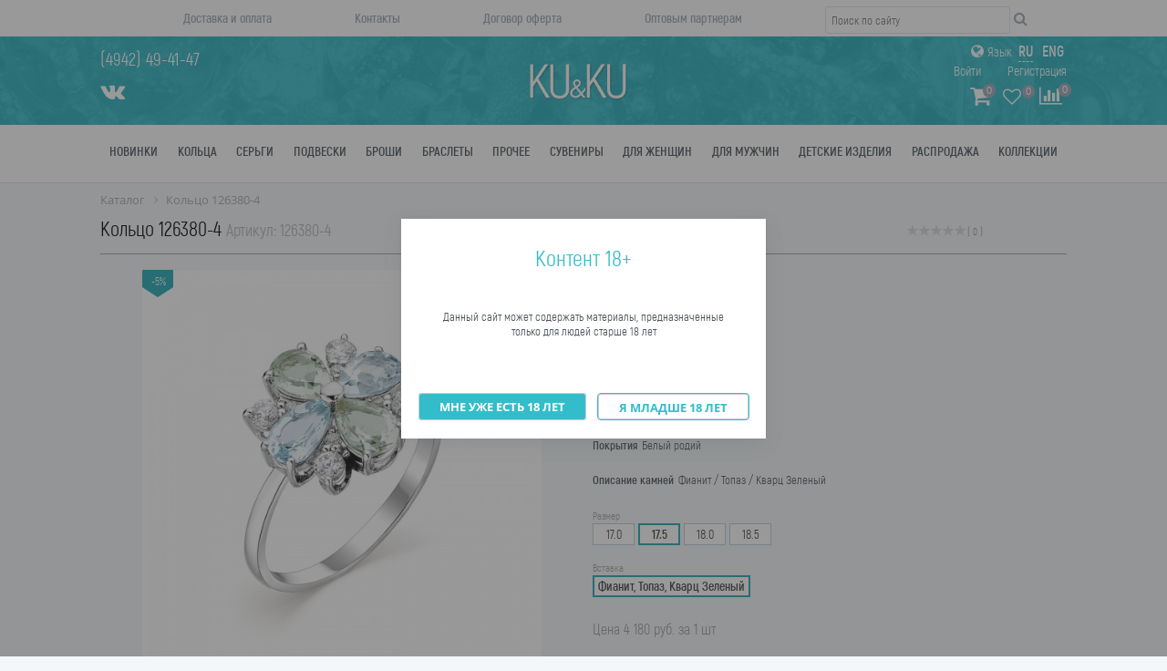

--- FILE ---
content_type: text/html; charset=UTF-8
request_url: https://ku-uk.com/catalog/yuvelirnye_izdeliya_jewelry/koltsa_rings/koltso_126380_4/
body_size: 25381
content:
<!DOCTYPE html>
<html lang="ru">
<head><link href="/bitrix/themes/.default/sotbit.preloader.style.css" type="text/css" rel="stylesheet" />
	<link rel="shortcut icon" type="image/x-icon" href="/local/templates/ustemplate/favicon.ico" />	
	<meta name="viewport" content="width=device-width, initial-scale=1.0" />
	<title>Кольцо 126380-4</title>
	<meta http-equiv="Content-Type" content="text/html; charset=UTF-8" />
<meta name="keywords" content="Кольцо 126380-4, Кольцо, Серебро             , Серебро 925, " />
<link href="/bitrix/js/ui/design-tokens/dist/ui.design-tokens.css?168242990424720" type="text/css"  rel="stylesheet" />
<link href="/bitrix/js/ui/fonts/opensans/ui.font.opensans.css?16824298002555" type="text/css"  rel="stylesheet" />
<link href="/bitrix/js/main/popup/dist/main.popup.bundle.css?168242985528324" type="text/css"  rel="stylesheet" />
<link href="/bitrix/js/main/core/css/core_uf.css?16575447605670" type="text/css"  rel="stylesheet" />
<link href="/local/templates/ustemplate/components/bitrix/catalog/prod/style.css?1493791532701" type="text/css"  rel="stylesheet" />
<link href="/local/templates/ustemplate/components/bitrix/catalog/prod/bitrix/catalog.element/.default/style.css?158324016631343" type="text/css"  rel="stylesheet" />
<link href="/bitrix/components/bitrix/iblock.vote/templates/stars/style.css?15584454631019" type="text/css"  rel="stylesheet" />
<link href="/local/templates/ustemplate/components/bitrix/catalog/prod/bitrix/catalog.element/.default/themes/uvelirsoft/style.css?1493791591591" type="text/css"  rel="stylesheet" />
<link href="/bitrix/components/bitrix/system.pagenavigation/templates/modern/style.css?1682429845754" type="text/css"  rel="stylesheet" />
<link href="/local/templates/ustemplate/components/bitrix/catalog/prod/bitrix/catalog.section/master_komplect/style.css?149380616628418" type="text/css"  rel="stylesheet" />
<link href="/local/templates/ustemplate/owl.carousel/css/owl.carousel.css?14937915264618" type="text/css"  rel="stylesheet" />
<link href="/local/templates/ustemplate/components/bitrix/catalog/prod/bitrix/catalog.section/master_komplect/themes/uvelirsoft/style.css?14938061701442" type="text/css"  rel="stylesheet" />
<link href="/local/templates/ustemplate/components/bitrix/catalog/prod/bitrix/catalog.section/master_similar/style.css?149380616628418" type="text/css"  rel="stylesheet" />
<link href="/local/templates/ustemplate/components/bitrix/catalog/prod/bitrix/catalog.section/master_similar/themes/uvelirsoft/style.css?14938061701442" type="text/css"  rel="stylesheet" />
<link href="/local/templates/ustemplate/components/bitrix/form.result.new/order_in_one_click/style.css?1499149638861" type="text/css"  rel="stylesheet" />
<link href="/local/templates/ustemplate/components/bitrix/catalog.bigdata.products/us/style.css?150944649855" type="text/css"  rel="stylesheet" />
<link href="/local/templates/ustemplate/components/bitrix/catalog.bigdata.products/us/themes/blue/style.css?14937915524912" type="text/css"  rel="stylesheet" />
<link href="/local/templates/ustemplate/components/bitrix/catalog.comments/us/style.css?14937915385526" type="text/css"  rel="stylesheet" />
<link href="/bitrix/panel/main/popup.css?168242985522696" type="text/css"  rel="stylesheet" />
<link href="/bitrix/components/bitrix/blog/templates/.default/style.css?168242987133777" type="text/css"  rel="stylesheet" />
<link href="/bitrix/components/bitrix/blog/templates/.default/themes/green/style.css?14900851401140" type="text/css"  rel="stylesheet" />
<link href="/local/templates/ustemplate/components/bitrix/catalog.comments/us/themes/blue/style.css?149379156624" type="text/css"  rel="stylesheet" />
<link href="/local/templates/ustemplate/components/bitrix/menu/topmenu/style.css?14937915394414" type="text/css"  data-template-style="true"  rel="stylesheet" />
<link href="/local/templates/ustemplate/components/bitrix/search.title/.default/style.css?14937915334082" type="text/css"  data-template-style="true"  rel="stylesheet" />
<link href="/local/components/uvelirsoft/menu/templates/.default/style.css?149379151717" type="text/css"  data-template-style="true"  rel="stylesheet" />
<link href="/local/templates/ustemplate/components/bitrix/breadcrumb/.default/style.css?1493791528585" type="text/css"  data-template-style="true"  rel="stylesheet" />
<link href="/local/templates/ustemplate/bootstrap/css/bootstrap.min.css?1493791528122252" type="text/css"  data-template-style="true"  rel="stylesheet" />
<link href="/local/templates/ustemplate/css/font-awesome.css?149379152434984" type="text/css"  data-template-style="true"  rel="stylesheet" />
<link href="/local/templates/ustemplate/css/social.css?14937915246137" type="text/css"  data-template-style="true"  rel="stylesheet" />
<link href="/local/templates/ustemplate/css_mod/ku_ku.31adb9.css?155976181627806" type="text/css"  data-template-style="true"  rel="stylesheet" />
<link href="/local/templates/ustemplate/css/jquery.formstyler.css?149379152412667" type="text/css"  data-template-style="true"  rel="stylesheet" />
<link href="/local/templates/ustemplate/components/bitrix/system.auth.form/modal/style.css?1493791540698" type="text/css"  data-template-style="true"  rel="stylesheet" />
<link href="/local/templates/ustemplate/components/bitrix/main.register/modal/style.css?1578641886433" type="text/css"  data-template-style="true"  rel="stylesheet" />
<link href="/local/templates/ustemplate/styles.css?157407470731487" type="text/css"  data-template-style="true"  rel="stylesheet" />
<link href="/local/templates/ustemplate/template_styles.css?167751532841162" type="text/css"  data-template-style="true"  rel="stylesheet" />
<script type="text/javascript">if(!window.BX)window.BX={};if(!window.BX.message)window.BX.message=function(mess){if(typeof mess==='object'){for(let i in mess) {BX.message[i]=mess[i];} return true;}};</script>
<script type="text/javascript">(window.BX||top.BX).message({'pull_server_enabled':'N','pull_config_timestamp':'0','pull_guest_mode':'N','pull_guest_user_id':'0'});(window.BX||top.BX).message({'PULL_OLD_REVISION':'Для продолжения корректной работы с сайтом необходимо перезагрузить страницу.'});</script>
<script type="text/javascript">(window.BX||top.BX).message({'JS_CORE_LOADING':'Загрузка...','JS_CORE_NO_DATA':'- Нет данных -','JS_CORE_WINDOW_CLOSE':'Закрыть','JS_CORE_WINDOW_EXPAND':'Развернуть','JS_CORE_WINDOW_NARROW':'Свернуть в окно','JS_CORE_WINDOW_SAVE':'Сохранить','JS_CORE_WINDOW_CANCEL':'Отменить','JS_CORE_WINDOW_CONTINUE':'Продолжить','JS_CORE_H':'ч','JS_CORE_M':'м','JS_CORE_S':'с','JSADM_AI_HIDE_EXTRA':'Скрыть лишние','JSADM_AI_ALL_NOTIF':'Показать все','JSADM_AUTH_REQ':'Требуется авторизация!','JS_CORE_WINDOW_AUTH':'Войти','JS_CORE_IMAGE_FULL':'Полный размер'});</script>

<script type="text/javascript" src="/bitrix/js/main/core/core.js?1682429929487656"></script>

<script>BX.setJSList(['/bitrix/js/main/core/core_ajax.js','/bitrix/js/main/core/core_promise.js','/bitrix/js/main/polyfill/promise/js/promise.js','/bitrix/js/main/loadext/loadext.js','/bitrix/js/main/loadext/extension.js','/bitrix/js/main/polyfill/promise/js/promise.js','/bitrix/js/main/polyfill/find/js/find.js','/bitrix/js/main/polyfill/includes/js/includes.js','/bitrix/js/main/polyfill/matches/js/matches.js','/bitrix/js/ui/polyfill/closest/js/closest.js','/bitrix/js/main/polyfill/fill/main.polyfill.fill.js','/bitrix/js/main/polyfill/find/js/find.js','/bitrix/js/main/polyfill/matches/js/matches.js','/bitrix/js/main/polyfill/core/dist/polyfill.bundle.js','/bitrix/js/main/core/core.js','/bitrix/js/main/polyfill/intersectionobserver/js/intersectionobserver.js','/bitrix/js/main/lazyload/dist/lazyload.bundle.js','/bitrix/js/main/polyfill/core/dist/polyfill.bundle.js','/bitrix/js/main/parambag/dist/parambag.bundle.js']);
</script>
<script type="text/javascript">(window.BX||top.BX).message({'JS_CORE_LOADING':'Загрузка...','JS_CORE_NO_DATA':'- Нет данных -','JS_CORE_WINDOW_CLOSE':'Закрыть','JS_CORE_WINDOW_EXPAND':'Развернуть','JS_CORE_WINDOW_NARROW':'Свернуть в окно','JS_CORE_WINDOW_SAVE':'Сохранить','JS_CORE_WINDOW_CANCEL':'Отменить','JS_CORE_WINDOW_CONTINUE':'Продолжить','JS_CORE_H':'ч','JS_CORE_M':'м','JS_CORE_S':'с','JSADM_AI_HIDE_EXTRA':'Скрыть лишние','JSADM_AI_ALL_NOTIF':'Показать все','JSADM_AUTH_REQ':'Требуется авторизация!','JS_CORE_WINDOW_AUTH':'Войти','JS_CORE_IMAGE_FULL':'Полный размер'});</script>
<script type="text/javascript">(window.BX||top.BX).message({'UF_SITE_TPL':'ustemplate','UF_SITE_TPL_SIGN':'db5fe00193ac71dd66ce89f6d2d451c6ba50fed647c485948cec16d8b4ca60ae'});</script>
<script type="text/javascript">(window.BX||top.BX).message({'LANGUAGE_ID':'ru','FORMAT_DATE':'DD.MM.YYYY','FORMAT_DATETIME':'DD.MM.YYYY HH:MI:SS','COOKIE_PREFIX':'BITRIX_SM','SERVER_TZ_OFFSET':'10800','UTF_MODE':'Y','SITE_ID':'s1','SITE_DIR':'/','USER_ID':'','SERVER_TIME':'1769528411','USER_TZ_OFFSET':'0','USER_TZ_AUTO':'Y','bitrix_sessid':'10113b0d43e0950d9c421c46ead71e17'});</script>


<script type="text/javascript" src="/bitrix/js/pull/protobuf/protobuf.js?1657544835274055"></script>
<script type="text/javascript" src="/bitrix/js/pull/protobuf/model.js?165754483570928"></script>
<script type="text/javascript" src="/bitrix/js/main/core/core_promise.js?15584454355220"></script>
<script type="text/javascript" src="/bitrix/js/rest/client/rest.client.js?165754516317414"></script>
<script type="text/javascript" src="/bitrix/js/pull/client/pull.client.js?168242989181012"></script>
<script type="text/javascript" src="/bitrix/js/main/core/core_fx.js?149820214616888"></script>
<script type="text/javascript" src="/bitrix/js/main/popup/dist/main.popup.bundle.js?1682429852116769"></script>
<script type="text/javascript" src="/bitrix/js/main/cphttprequest.js?14900851386104"></script>
<script type="text/javascript" src="/bitrix/js/currency/currency-core/dist/currency-core.bundle.js?16824297457014"></script>
<script type="text/javascript" src="/bitrix/js/currency/core_currency.js?16575451251141"></script>
<script type="text/javascript" src="/bitrix/js/main/pageobject/pageobject.js?1657544756864"></script>
<script type="text/javascript" src="/bitrix/js/main/core/core_window.js?165754555298768"></script>
<script type="text/javascript" src="/bitrix/js/main/core/core_uf.js?168242985518713"></script>
<script type="text/javascript">
					(function () {
						"use strict";

						var counter = function ()
						{
							var cookie = (function (name) {
								var parts = ("; " + document.cookie).split("; " + name + "=");
								if (parts.length == 2) {
									try {return JSON.parse(decodeURIComponent(parts.pop().split(";").shift()));}
									catch (e) {}
								}
							})("BITRIX_CONVERSION_CONTEXT_s1");

							if (cookie && cookie.EXPIRE >= BX.message("SERVER_TIME"))
								return;

							var request = new XMLHttpRequest();
							request.open("POST", "/bitrix/tools/conversion/ajax_counter.php", true);
							request.setRequestHeader("Content-type", "application/x-www-form-urlencoded");
							request.send(
								"SITE_ID="+encodeURIComponent("s1")+
								"&sessid="+encodeURIComponent(BX.bitrix_sessid())+
								"&HTTP_REFERER="+encodeURIComponent(document.referrer)
							);
						};

						if (window.frameRequestStart === true)
							BX.addCustomEvent("onFrameDataReceived", counter);
						else
							BX.ready(counter);
					})();
				</script>
<script type="text/javascript">var ajaxMessages = {wait:"Загрузка..."}</script>



<script type="text/javascript" src="/local/templates/ustemplate/components/bitrix/menu/topmenu/script.js?1493791539470"></script>
<script type="text/javascript" src="/bitrix/components/bitrix/search.title/script.js?15584450739847"></script>
<script type="text/javascript" src="/local/templates/ustemplate/components/bitrix/sale.basket.basket.line/basket/script.js?14937915355292"></script>
<script type="text/javascript" src="/local/templates/ustemplate/js/jquery.min.js?149379151995786"></script>
<script type="text/javascript" src="/local/templates/ustemplate/bootstrap/js/bootstrap.js?149379152769169"></script>
<script type="text/javascript" src="/local/templates/ustemplate/js/script.js?15752733315029"></script>
<script type="text/javascript" src="/local/templates/ustemplate/js/lang.js?16089055551028"></script>
<script type="text/javascript" src="/local/templates/ustemplate/js/jquery.formstyler.js?149379151940079"></script>
<script type="text/javascript" src="/local/templates/ustemplate/components/bitrix/catalog/prod/bitrix/catalog.element/.default/script.js?158529388775016"></script>
<script type="text/javascript" src="/bitrix/components/bitrix/iblock.vote/templates/stars/script.js?14982021476279"></script>
<script type="text/javascript" src="/local/templates/ustemplate/components/bitrix/catalog/prod/bitrix/catalog.section/master_komplect/script.js?155654448936157"></script>
<script type="text/javascript" src="/local/templates/ustemplate/owl.carousel/owl.carousel.js?149379152379152"></script>
<script type="text/javascript" src="/local/templates/ustemplate/components/bitrix/catalog/prod/bitrix/catalog.section/master_similar/script.js?149380616634902"></script>
<script type="text/javascript" src="/local/templates/ustemplate/components/bitrix/catalog.bigdata.products/us/script.js?149379153035719"></script>
<script type="text/javascript" src="/local/templates/ustemplate/components/bitrix/catalog.comments/us/script.js?14937915387410"></script>
<script type="text/javascript">var _ba = _ba || []; _ba.push(["aid", "166c6d558a134056713fc9e3b0eed13e"]); _ba.push(["host", "ku-uk.com"]); _ba.push(["ad[ct][item]", "[base64]"]);_ba.push(["ad[ct][user_id]", function(){return BX.message("USER_ID") ? BX.message("USER_ID") : 0;}]);_ba.push(["ad[ct][recommendation]", function() {var rcmId = "";var cookieValue = BX.getCookie("BITRIX_SM_RCM_PRODUCT_LOG");var productId = 152506;var cItems = [];var cItem;if (cookieValue){cItems = cookieValue.split(".");}var i = cItems.length;while (i--){cItem = cItems[i].split("-");if (cItem[0] == productId){rcmId = cItem[1];break;}}return rcmId;}]);_ba.push(["ad[ct][v]", "2"]);(function() {var ba = document.createElement("script"); ba.type = "text/javascript"; ba.async = true;ba.src = (document.location.protocol == "https:" ? "https://" : "http://") + "bitrix.info/ba.js";var s = document.getElementsByTagName("script")[0];s.parentNode.insertBefore(ba, s);})();</script>
<script>new Image().src='https://ku-uk.ru/bitrix/spread.php?s=QklUUklYX1NNX1NBTEVfVUlEATM1MzU5Njk5ATE4MDA2MzI0MTEBLwEBAQI%3D&k=014ff92ac80a5e27c09f1cdfc72dda08';
</script>


	
</head>
<body itemscope itemtype="http://schema.org/WebPage">

<header>
	<div class="main-menu">
		<div class="container">
			<div class="row">
				<div class="col-md-9">			
					<nav class="navbar navbar-default" role="navigation">
						<div class="container-fluid">
							<!-- Brand and toggle get grouped for better mobile display -->
							<div class="navbar-header">
								<button type="button" class="navbar-toggle" data-toggle="collapse" data-target="#bs-example-navbar-collapse-1">Меню</button>
							</div>
							<!-- Collect the nav links, forms, and other content for toggling -->
							<div class="collapse navbar-collapse" id="bs-example-navbar-collapse-1">
							
<ul class="nav navbar-nav">
	
	
		
							<li><a href="/dostavka" class="root-item">Доставка и оплата</a></li>
			
		
	
	
	
	
		
							<li><a href="/kontakty" class="root-item">Контакты</a></li>
			
		
	
	
	
	
		
							<li><a href="/oplata" class="root-item">Договор оферта</a></li>
			
		
	
	
	
	
		
							<li><a href="/sotrudnichestvo" class="root-item">Оптовым партнерам</a></li>
			
		
	
	

</ul>
							</div><!-- /.navbar-collapse -->
						</div><!-- /.container-fluid -->
					</nav>
				</div>		
				<div class="col-md-3">			
					<div class="navbar-search">
					    <span class="search-form">
							<div id="title-search">
	<form action="/search/">
		<input id="title-search-input" type="text" name="q" value="" size="30" maxlength="50" placeholder="Поиск по сайту" autocomplete="off" class=""/>
		<span class="search"><i class="fa fa-search" aria-hidden="true"></i></span>
	</form>
	</div>
<script>
	BX.ready(function(){
		new JCTitleSearch({
			'AJAX_PAGE' : '/catalog/yuvelirnye_izdeliya_jewelry/koltsa_rings/koltso_126380_4/',
			'CONTAINER_ID': 'title-search',
			'INPUT_ID': 'title-search-input',
			'MIN_QUERY_LEN': 2
		});
	});
</script>
              
					    </span>
					</div>
				</div>				
			</div>
		</div>
	</div><!-- /.main-menu -->
	<div class="header-middle">
		<div class="container">
	        <div class="row">
    	        <div class="logo">
                <a href="/"><img width="269" alt="kuku_logo.png" src="/upload/medialibrary/3aa/3aaac7509c518314b3e8b2dd7acd5ade.png" height="101" title="kuku_logo.png"></a><br>            	</div>
            	<div class="kontakts">
                	<div class="row">
                    	<div class="col-md-12">
                        	<div class="tel"><span>
                           	(4942) 49-41-47  
                            </span></div>
                    	</div>
                	</div>
                	<div class="row">
                    	<div class="col-md-12 socials">
                        <style>    
        i.fa-vk {
            color:#FFFFFF;
        }
        i.fa-vk:hover{
            color:#587A9E;
        }        
    </style>        
        <a href="https://vk.com/kuukjewellery" target="_blank"><i class="fa fa-vk fa-2x"></i></a>
        
         	               </div>
        	        </div>
            	</div>
		        <div class="vhod">
        	    	<!--BEGIN language-selector-->
            		<div class="language-selector">
            			<i class="fa fa-globe"></i>
    					<label for="language-selector">Язык</label>
    					<a class='active' href="javascript:void(0);" onclick="action_lang('ru')">RU</a> <a  class='' href="javascript:void(0);" onclick="action_lang('en')">ENG</a>
            		</div><!--END language-selector-->
            		<!--BEGIN login-->
		            
<script>
	var bx_basket1 = new BitrixSmallCart;
</script>

<div id="bx_basket1" class="bx-basket bx-opener">
	<!--'start_frame_cache_bx_cart_block'-->
<div class="row">
    <div class="col-md-12">
        <div class="vhod_registr">
                        <a href="javascript:void(0)" class="login_link" onclick='$("#auth_form").modal("show");'>Войти</a>
                &nbsp;
                <a href="javascript:void(0)" onclick='$("#registration").modal("show");'>Регистрация</a>
                </div>
    </div>
</div>
<div class="row">
    <div class="col-md-12 row_search">
        <span class="fa fa-shopping-cart" title="на сумму 0 руб.">
			<a href="/personal/cart/" class="basket_href"></a>
			<a href="/personal/cart/" class="count" data-count='
                                        0                            '></a>
        </span>
        <span class="favorites">
        
    	            <a href="/personal/cart/?delay=yes" class="basket_href" title="Отложенные" rel="nofollow"><i class="fa fa-heart-o" aria-hidden="true"></i></a>
            <a href="/personal/cart/?delay=yes" class="count" title="Отложенные" rel="nofollow" data-count='0'></a>
	        </span> 
    </div>
</div>

<!--'end_frame_cache_bx_cart_block'--></div>

<script>
	bx_basket1.siteId       = 's1';
	bx_basket1.cartId       = 'bx_basket1';
	bx_basket1.ajaxPath     = '/bitrix/components/bitrix/sale.basket.basket.line/ajax.php';
	bx_basket1.templateName = 'basket';
	bx_basket1.arParams     =  {'COMPONENT_TEMPLATE':'basket','PATH_TO_BASKET':'/personal/cart/','PATH_TO_PERSONAL':'/personal/','PATH_TO_PROFILE':'/personal/','PATH_TO_REGISTER':'/login/','POSITION_FIXED':'N','SHOW_AUTHOR':'Y','SHOW_EMPTY_VALUES':'Y','SHOW_NUM_PRODUCTS':'Y','SHOW_PERSONAL_LINK':'Y','SHOW_PRODUCTS':'N','SHOW_TOTAL_PRICE':'Y','POSITION_HORIZONTAL':'right','POSITION_VERTICAL':'top','PATH_TO_ORDER':'/personal/order/make/','HIDE_ON_BASKET_PAGES':'N','CACHE_TYPE':'A','SHOW_REGISTRATION':'Y','PATH_TO_AUTHORIZE':'/login/','SHOW_DELAY':'Y','SHOW_NOTAVAIL':'Y','SHOW_IMAGE':'Y','SHOW_PRICE':'Y','SHOW_SUMMARY':'Y','MAX_IMAGE_SIZE':'70','AJAX':'N','~COMPONENT_TEMPLATE':'basket','~PATH_TO_BASKET':'/personal/cart/','~PATH_TO_PERSONAL':'/personal/','~PATH_TO_PROFILE':'/personal/','~PATH_TO_REGISTER':'/login/','~POSITION_FIXED':'N','~SHOW_AUTHOR':'Y','~SHOW_EMPTY_VALUES':'Y','~SHOW_NUM_PRODUCTS':'Y','~SHOW_PERSONAL_LINK':'Y','~SHOW_PRODUCTS':'N','~SHOW_TOTAL_PRICE':'Y','~POSITION_HORIZONTAL':'right','~POSITION_VERTICAL':'top','~PATH_TO_ORDER':'/personal/order/make/','~HIDE_ON_BASKET_PAGES':'N','~CACHE_TYPE':'A','~SHOW_REGISTRATION':'Y','~PATH_TO_AUTHORIZE':'/login/','~SHOW_DELAY':'Y','~SHOW_NOTAVAIL':'Y','~SHOW_IMAGE':'Y','~SHOW_PRICE':'Y','~SHOW_SUMMARY':'Y','~MAX_IMAGE_SIZE':'70','~AJAX':'N','cartId':'bx_basket1'}; // TODO \Bitrix\Main\Web\Json::encode
	bx_basket1.closeMessage = 'Скрыть';
	bx_basket1.openMessage  = 'Раскрыть';
	bx_basket1.activate();
</script>
	            	<!--END login-->
    	        </div>
				   
<div class="compare"><span>
<a href="/catalog/compare/" target="_self" class="" title="" rel="nofollow"><i class="fa fa-bar-chart" aria-hidden="true"></i></a>
<a href="/catalog/compare/" target="_self" class="count" title="" rel="nofollow" data-count="0"></a>
</span></div>   			
			</div>
    	</div>
	</div><!-- /.header-middle -->
	<div class="bottom-catalog-menu">
		<div class="container">
			<nav class="navbar navbar-default" role="navigation">
                <div class="container-fluid">
                    <!-- Brand and toggle get grouped for better mobile display -->
                    <div class="navbar-header">
                        <button type="button" class="navbar-toggle" data-toggle="collapse" data-target="#bs-example-navbar-collapse-1">
                            <span class="icon-bar"></span>
                            <span class="icon-bar"></span>
                            <span class="icon-bar"></span>
                        </button>
                    </div>
                    <!-- Collect the nav links, forms, and other content for toggling -->
                    <div class="sub-toggle-menu collapse navbar-collapse" id="bs-example-navbar-collapse-1">
                    <div id="topmenucustom">
    <div class="menu">
        <div class="cont">
            <ul class="main_menu">
                <!--<li><a href="/catalog/" >Каталог</a></li>-->
                                        <li class="sections">
                            <a href="/catalog/yuvelirnye_izdeliya_jewelry/novinki_new_1/">Новинки</a>
							                        </li>
                                                <li class="sections">
                            <a href="/catalog/yuvelirnye_izdeliya_jewelry/koltsa_rings/">Кольца</a>
							                        </li>
                                                <li class="sections">
                            <a href="/catalog/yuvelirnye_izdeliya_jewelry/sergi_earrings/">Серьги</a>
							                        </li>
                                                <li class="sections">
                            <a href="/catalog/yuvelirnye_izdeliya_jewelry/podveski_pendants/">Подвески</a>
							                        </li>
                                                <li class="sections">
                            <a href="/catalog/yuvelirnye_izdeliya_jewelry/broshi_brooches/">Броши</a>
							                        </li>
                                                <li class="sections">
                            <a href="/catalog/yuvelirnye_izdeliya_jewelry/braslety_bracelets/">Браслеты</a>
							                        </li>
                                                <li class="sections">
                            <a href="/catalog/yuvelirnye_izdeliya_jewelry/prochee_other/">Прочее</a>
							                            <div class="sub_menu">
								                                <div class="col left">
                                    <!-- <div class="title">Вид изделия</div> -->
                                    <ul>
                                        <li><a href="/catalog/yuvelirnye_izdeliya_jewelry/prochee_other/brelok_trinket/">Брелок</a></li><li><a href="/catalog/yuvelirnye_izdeliya_jewelry/prochee_other/bulavka_pin/">Булавка</a></li><li><a href="/catalog/yuvelirnye_izdeliya_jewelry/prochee_other/kaffa_caffa_1/">Каффа</a></li><li><a href="/catalog/yuvelirnye_izdeliya_jewelry/prochee_other/busina_bead/">Бусина</a></li><li><a href="/catalog/yuvelirnye_izdeliya_jewelry/prochee_other/kole_necklace_1/">Колье</a></li><li><a href="/catalog/yuvelirnye_izdeliya_jewelry/prochee_other/brosh_podveska_brooches_pendants/">Брошь-Подвеска</a></li><li><a href="/catalog/yuvelirnye_izdeliya_jewelry/prochee_other/brosh_kole_brooches_necklace/">Брошь-Колье</a></li><li><a href="/catalog/yuvelirnye_izdeliya_jewelry/prochee_other/zaponki_cufflinks/">Запонки</a></li><li><a href="/catalog/yuvelirnye_izdeliya_jewelry/prochee_other/lozhka_spoon/">Ложка</a></li><li><a href="/catalog/yuvelirnye_izdeliya_jewelry/prochee_other/medalon_medallion/">Медальон</a></li><li><a href="/catalog/yuvelirnye_izdeliya_jewelry/prochee_other/sleyv_slave/">Слейв</a></li>                                        <li><a href="/catalog/yuvelirnye_izdeliya_jewelry/prochee_other/"><b>Все <span class="small_text">Прочее</span></b></a></li>
                                    </ul>
                                </div>
								
                                                            </div>
							                        </li>
                                                <li class="sections">
                            <a href="/catalog/yuvelirnye_izdeliya_jewelry/suveniry_souvenirs/">Сувениры</a>
							                        </li>
                                                <li class="sections">
                            <a href="/catalog/yuvelirnye_izdeliya_jewelry/dlya_zhenshchin_for_women/">Для женщин</a>
							                        </li>
                                                <li class="sections">
                            <a href="/catalog/yuvelirnye_izdeliya_jewelry/dlya_muzhchin_for_men/">Для мужчин</a>
							                        </li>
                                                <li class="sections">
                            <a href="/catalog/yuvelirnye_izdeliya_jewelry/detskie_izdeliya_baby_products/">Детские изделия</a>
							                        </li>
                                                <li class="sections">
                            <a href="/catalog/yuvelirnye_izdeliya_jewelry/rasprodazha_sale_1/">Распродажа</a>
							                        </li>
                                                <li class="sections">
                            <a href="#">Коллекции</a>
							                            <div class="sub_menu">
								                                <div class="col left">
                                    <!-- <div class="title">Вид изделия</div> -->
                                    <ul>
                                        <li><a href="/catalog/yuvelirnye_izdeliya_jewelry/filter/collection-is-klub-romantiki/apply/"> Клуб романтики</a></li><li><a href="/catalog/yuvelirnye_izdeliya_jewelry/filter/collection-is-trendy-i-stil/apply/"> Тренды и стиль</a></li><li><a href="/catalog/yuvelirnye_izdeliya_jewelry/filter/collection-is-ehksklyuzivnye-podarki/apply/"> Эксклюзивные подарки</a></li><li><a href="/catalog/yuvelirnye_izdeliya_jewelry/filter/collection-is-a-la-rus--marusya-i-drugie/apply/">A la Rus, Маруся и другие</a></li><li><a href="/catalog/yuvelirnye_izdeliya_jewelry/filter/collection-is-sexy-girls-i-kamasutra/apply/">Sexy Girls и Камасутра</a></li><li><a href="/catalog/yuvelirnye_izdeliya_jewelry/filter/collection-is-angel-serdce-i-pro-lyubov/apply/">Ангел Сердце и про Любовь</a></li><li><a href="/catalog/yuvelirnye_izdeliya_jewelry/filter/collection-is-barokko-i-gotika/apply/">Барокко и Готика</a></li><li><a href="/catalog/yuvelirnye_izdeliya_jewelry/filter/collection-is-biryuza-i-opaly/apply/">Бирюза и опалы</a></li><li><a href="/catalog/yuvelirnye_izdeliya_jewelry/filter/collection-is-braslety-na-nitke/apply/">Браслеты на нитке</a></li><li><a href="/catalog/yuvelirnye_izdeliya_jewelry/filter/collection-is-businy-i-podvesy/apply/">Бусины и подвесы</a></li><li><a href="/catalog/yuvelirnye_izdeliya_jewelry/filter/collection-is-vesyoloe-assorti/apply/">Весёлое ассорти</a></li><li><a href="/catalog/yuvelirnye_izdeliya_jewelry/filter/collection-is-geometriya-i-formy/apply/">Геометрия и формы</a></li><li><a href="/catalog/yuvelirnye_izdeliya_jewelry/filter/collection-is-glaza-guby-strely/apply/">Глаза Губы Стрелы</a></li><li><a href="/catalog/yuvelirnye_izdeliya_jewelry/filter/collection-is-dlya-muzhchin/apply/">Для мужчин</a></li><li><a href="/catalog/yuvelirnye_izdeliya_jewelry/filter/collection-is-drakony-i-zmei/apply/">Драконы и Змеи</a></li><li><a href="/catalog/yuvelirnye_izdeliya_jewelry/filter/collection-is-zhemchug-i-perlamutr/apply/">Жемчуг и перламутр</a></li><li><a href="/catalog/yuvelirnye_izdeliya_jewelry/filter/collection-is-zhenskie-obrazy/apply/">Женские образы</a></li><li><a href="/catalog/yuvelirnye_izdeliya_jewelry/filter/collection-is-znaki-zodiaka/apply/">Знаки зодиака</a></li><li><a href="/catalog/yuvelirnye_izdeliya_jewelry/filter/collection-is-igra-faktur/apply/">Игра фактур</a></li><li><a href="/catalog/yuvelirnye_izdeliya_jewelry/filter/collection-is-imennye-podveski-braslety/apply/">Именные подвески браслеты</a></li><li><a href="/catalog/yuvelirnye_izdeliya_jewelry/filter/collection-is-kamennaya-skazka/apply/">Каменная сказка</a></li><li><a href="/catalog/yuvelirnye_izdeliya_jewelry/filter/collection-is-kaffy/apply/">Каффы</a></li><li><a href="/catalog/yuvelirnye_izdeliya_jewelry/filter/collection-is-klassika/apply/">Классика</a></li><li><a href="/catalog/yuvelirnye_izdeliya_jewelry/filter/collection-is-koty-vs-sobaki/apply/">Коты vs Собаки</a></li><li><a href="/catalog/yuvelirnye_izdeliya_jewelry/filter/collection-is-kraniologiya/apply/">Краниология</a></li><li><a href="/catalog/yuvelirnye_izdeliya_jewelry/filter/collection-is-legenda--rycari-i-drakony/apply/">Легенда -рыцари и драконы</a></li><li><a href="/catalog/yuvelirnye_izdeliya_jewelry/filter/collection-is-legendy-severa/apply/">Легенды севера</a></li><li><a href="/catalog/yuvelirnye_izdeliya_jewelry/filter/collection-is-lozhki.-podarki.-suveniry/apply/">Ложки. Подарки. Сувениры</a></li><li><a href="/catalog/yuvelirnye_izdeliya_jewelry/filter/collection-is-lubochnye-skazki/apply/">Лубочные сказки</a></li><li><a href="/catalog/yuvelirnye_izdeliya_jewelry/filter/collection-is-malenkim-princessam/apply/">Маленьким принцессам</a></li><li><a href="/catalog/yuvelirnye_izdeliya_jewelry/filter/collection-is-mamam-pro-malyshej/apply/">Мамам про Малышей</a></li><li><a href="/catalog/yuvelirnye_izdeliya_jewelry/filter/collection-is-miniatyurnye-modeli--puset/apply/">Миниатюрные модели, пусет</a></li><li><a href="/catalog/yuvelirnye_izdeliya_jewelry/filter/collection-is-mistika-i-gotika/apply/">Мистика и Готика</a></li><li><a href="/catalog/yuvelirnye_izdeliya_jewelry/filter/collection-is-mozaika/apply/">Мозаика</a></li><li><a href="/catalog/yuvelirnye_izdeliya_jewelry/filter/collection-is-molodyozhnaya/apply/">Молодёжная</a></li><li><a href="/catalog/yuvelirnye_izdeliya_jewelry/filter/collection-is-na-schaste-i-udachu/apply/">На счастье и удачу</a></li><li><a href="/catalog/yuvelirnye_izdeliya_jewelry/filter/collection-is-novaya-klassika/apply/">Новая классика</a></li><li><a href="/catalog/yuvelirnye_izdeliya_jewelry/filter/collection-is-nostalgiya/apply/">Ностальгия</a></li><li><a href="/catalog/yuvelirnye_izdeliya_jewelry/filter/collection-is-obruchalnye-kolca/apply/">Обручальные кольца</a></li><li><a href="/catalog/yuvelirnye_izdeliya_jewelry/filter/collection-is-ornamenty-simvoly-motivy/apply/">Орнаменты Символы Мотивы</a></li><li><a href="/catalog/yuvelirnye_izdeliya_jewelry/filter/collection-is-osobyj-povod/apply/">Особый повод</a></li><li><a href="/catalog/yuvelirnye_izdeliya_jewelry/filter/collection-is-puteshestviya/apply/">Путешествия</a></li><li><a href="/catalog/yuvelirnye_izdeliya_jewelry/filter/collection-is-religioznaya-tematika/apply/">Религиозная тематика</a></li><li><a href="/catalog/yuvelirnye_izdeliya_jewelry/filter/collection-is-sladosti-dlya-radosti/apply/">Сладости для Радости</a></li><li><a href="/catalog/yuvelirnye_izdeliya_jewelry/filter/collection-is-snyato-s-proizvodstva/apply/">Снято с производства</a></li><li><a href="/catalog/yuvelirnye_izdeliya_jewelry/filter/collection-is-sport--professiya-i-xobbi/apply/">Спорт, Профессия и Хобби</a></li><li><a href="/catalog/yuvelirnye_izdeliya_jewelry/filter/collection-is-ukrasheniya-so-smyslom/apply/">Украшения со смыслом</a></li><li><a href="/catalog/yuvelirnye_izdeliya_jewelry/filter/collection-is-fauna-i-pitomcy/apply/">Фауна и Питомцы</a></li><li><a href="/catalog/yuvelirnye_izdeliya_jewelry/filter/collection-is-cvety-i-priroda/apply/">Цветы и Природа</a></li><li><a href="/catalog/yuvelirnye_izdeliya_jewelry/filter/collection-is-shaxmatnoe-korolevstvo/apply/">Шахматное королевство</a></li><li><a href="/catalog/yuvelirnye_izdeliya_jewelry/filter/collection-is-ehko-i-russkij-les/apply/">Эко и Русский лес</a></li><li><a href="/catalog/yuvelirnye_izdeliya_jewelry/filter/collection-is-ehlegantnost/apply/">Элегантность</a></li>                                        <li><a href="#"><b>Все <span class="small_text">Коллекции</span></b></a></li>
                                    </ul>
                                </div>
								
                                                            </div>
							                        </li>
                        								            </ul>
            <div class="clear"></div>
        </div>
    </div>
</div>
                    </div><!-- /.navbar-collapse -->
                </div><!-- /.container-fluid -->
            </nav>
		</div>
	</div><!-- /.bottom-catalog-menu -->
	<script>
		$(document).ready(function(){
			$('.navbar-toggle').on('click', function(){
				$(this).parents('.navbar-header').siblings('.sub-toggle-menu').slideToggle();
			});	
		});
	</script>
</header>

<main>
	<div class="container">
	<link href="/bitrix/css/main/font-awesome.css?149008513828777" type="text/css" rel="stylesheet" />
<div class="bx-breadcrumb" id="navigation">
			<div class="bx-breadcrumb-item" id="bx_breadcrumb_0" itemscope="" itemtype="http://data-vocabulary.org/Breadcrumb">
				
				<a href="/catalog/" title="Каталог" itemprop="url">
					<span itemprop="title">Каталог</span>
				</a>
			</div>
			<div class="bx-breadcrumb-item">
				<i class="fa fa-angle-right"></i>
				<span>Кольцо 126380-4</span>
			</div><div style="clear:both"></div></div><script type="text/javascript">if (window.location.hash != '' && window.location.hash != '#') top.BX.ajax.history.checkRedirectStart('bxajaxid', '5099fd290b67f96a9d1d95a8b2bd3377')</script><div id="comp_5099fd290b67f96a9d1d95a8b2bd3377"><div class="row">
	<div class="col-xs-12">
<div class="bx_item_detail bx_uvelirsoft" id="bx_117848907_152506">
<div class="row bx_item_title">
	<div class="col-md-10">
		<h1 class="caption">Кольцо 126380-4			<span style="white-space: nowrap;">Артикул: <span class="article">126380-4</span></span>
		</h1>
	</div>
	<div class="col-md-2">
									<table align="center" class="bx_item_detail_rating">
	<tr>
		<td>
			<div class="bx_item_rating">
				<div class="bx_stars_container">
					<div id="bx_vo_1_152506_sBq3II_stars" class="bx_stars_bg"></div>
					<div id="bx_vo_1_152506_sBq3II_progr" class="bx_stars_progress"></div>
				</div>
			</div>
		</td>
		<td>
			<span id="bx_vo_1_152506_sBq3II_rating" class="bx_stars_rating_votes">(0)</span>
		</td>
	</tr>
</table>
<script type="text/javascript">
	bx_vo_1_152506_sBq3II = new JCIblockVoteStars({'progressId':'bx_vo_1_152506_sBq3II_progr','ratingId':'bx_vo_1_152506_sBq3II_rating','starsId':'bx_vo_1_152506_sBq3II_stars','ajaxUrl':'/bitrix/components/bitrix/iblock.vote/component.php','checkVoteUrl':'/bitrix/components/bitrix/iblock.vote/ajax.php','ajaxParams':{'SESSION_PARAMS':'ffc6ebe336de9cca3ef071493b0909f1','PAGE_PARAMS':{'ELEMENT_ID':152506},'AJAX_CALL':'Y'},'siteId':'s1','voteData':{'element':152506,'percent':0,'count':0},'readOnly':false});
</script>						</div>
</div>
<div class="row">
	<div class="product col-md-6 col-sm-6 col-xs-12">

		<div class="bx_item_slider" id="bx_117848907_152506_big_slider">

			
				<div class="bx_bigimages" id="bx_117848907_152506_bigimg_cont">
					<div class="bx_bigimages_imgcontainer">
						<span class="bx_bigimages_aligner">
														<img id="bx_117848907_152506_pict" src="/upload/iblock/d10/9w41bvzaseokdyh7o0kbpi9ibfwxg9ji.JPG" alt="Кольцо 126380-4" title="Кольцо 126380-4">
						</span>
														<div class="item_mark">
																								<div class="item-discount">
																<svg>
																		<polygon points="0 0 34 0 34 19 17 30 0 19" fill="#f46c60"/>
																</svg>
																<span>-5%</span>
														</div>
																		</div>
												</div>
				</div>
									<div class="bx_slider_conteiner" id="bx_117848907_152506_slider_cont_152522" style="display: ;">
								<div class="bx_slider_scroller_container">
									<div class="bx_slide">
										<ul style="width: 100%;" id="bx_117848907_152506_slider_list_152522">
																								<li data-value="152522_80414124" style="width: 20%; padding-top: 20%"><span class="cnt"><span class="cnt_item" style="background-image:url('/upload/iblock/d10/9w41bvzaseokdyh7o0kbpi9ibfwxg9ji.JPG');"></span></span></li>
																						</ul>
									</div>
									<div class="bx_slide_left" id="bx_117848907_152506_slider_left_152522" style="display: none;" data-value="152522"></div>
									<div class="bx_slide_right" id="bx_117848907_152506_slider_right_152522" style="display: none;" data-value="152522"></div>
								</div>
							</div>
														<div class="bx_slider_conteiner" id="bx_117848907_152506_slider_cont_152520" style="display: none;">
								<div class="bx_slider_scroller_container">
									<div class="bx_slide">
										<ul style="width: 100%;" id="bx_117848907_152506_slider_list_152520">
																								<li data-value="152520_80414124" style="width: 20%; padding-top: 20%"><span class="cnt"><span class="cnt_item" style="background-image:url('/upload/iblock/d10/9w41bvzaseokdyh7o0kbpi9ibfwxg9ji.JPG');"></span></span></li>
																						</ul>
									</div>
									<div class="bx_slide_left" id="bx_117848907_152506_slider_left_152520" style="display: none;" data-value="152520"></div>
									<div class="bx_slide_right" id="bx_117848907_152506_slider_right_152520" style="display: none;" data-value="152520"></div>
								</div>
							</div>
														<div class="bx_slider_conteiner" id="bx_117848907_152506_slider_cont_152518" style="display: none;">
								<div class="bx_slider_scroller_container">
									<div class="bx_slide">
										<ul style="width: 100%;" id="bx_117848907_152506_slider_list_152518">
																								<li data-value="152518_80414124" style="width: 20%; padding-top: 20%"><span class="cnt"><span class="cnt_item" style="background-image:url('/upload/iblock/d10/9w41bvzaseokdyh7o0kbpi9ibfwxg9ji.JPG');"></span></span></li>
																						</ul>
									</div>
									<div class="bx_slide_left" id="bx_117848907_152506_slider_left_152518" style="display: none;" data-value="152518"></div>
									<div class="bx_slide_right" id="bx_117848907_152506_slider_right_152518" style="display: none;" data-value="152518"></div>
								</div>
							</div>
														<div class="bx_slider_conteiner" id="bx_117848907_152506_slider_cont_156257" style="display: none;">
								<div class="bx_slider_scroller_container">
									<div class="bx_slide">
										<ul style="width: 100%;" id="bx_117848907_152506_slider_list_156257">
																								<li data-value="156257_80414124" style="width: 20%; padding-top: 20%"><span class="cnt"><span class="cnt_item" style="background-image:url('/upload/iblock/d10/9w41bvzaseokdyh7o0kbpi9ibfwxg9ji.JPG');"></span></span></li>
																						</ul>
									</div>
									<div class="bx_slide_left" id="bx_117848907_152506_slider_left_156257" style="display: none;" data-value="156257"></div>
									<div class="bx_slide_right" id="bx_117848907_152506_slider_right_156257" style="display: none;" data-value="156257"></div>
								</div>
							</div>
								</div>
</div>
<div class="col-md-6 col-sm-6 col-xs-12">
	<div class="bx_optionblock">
	</div>
<div class="item_price">
			<div class="item_old_price" id="bx_117848907_152506_old_price" style="display: none">
							</div>
			<div class="item_current_price" id="bx_117848907_152506_price">
		4 180 руб.	</div>
				<div class="item_economy_price" id="bx_117848907_152506_price_discount" style="display: none">
							</div>
		


	<div class="item_old_price"> 5300 руб.</div>
</div>
<!-- BEGIN discount-end  -->
<div class="discount-end" id="discount_end" style="display: none;"></div>
<!-- END discount-end  -->
<div class="item_info_section">
</div>

<div class="item_info_section">
	<dl>
			<dt>Артикул</dt><dd>126380-4</dd>		<dt>Тип изделия</dt><dd>Кольцо</dd>		<dt>Коллекция</dt><dd>Новая классика</dd>		<dt>Металл</dt><dd>Серебро             </dd>		<dt>Проба</dt><dd>Серебро 925</dd>		<dt>Средний вес</dt><dd>2,23</dd>		<dt>Покрытия</dt><dd>Белый родий</dd>	</dl>
				<dl id="bx_117848907_152506_sku_prop" style="display: none;"></dl>
		</div>
<div class="item_info_section" id="bx_117848907_152506_skudiv"  >
	<div class="bx_item_detail_size" id="bx_117848907_152506_prop_38_cont">
		<span class="bx_item_section_name_gray">Размер</span>
		<div class="bx_size_scroller_container"><div class="bx_size">
			<ul id="bx_117848907_152506_prop_38_list" style="width: 100%;margin-left:0%;">
<!-- onclick='getProps(this);' -->
			<li data-treevalue="38_190" data-onevalue="190" style="width: ; display: none;">
				<i  class='razmer' title="17.0"></i>
				<span class="cnt" title="17.0">17.0</span>
			</li>
<!-- onclick='getProps(this);' -->
			<li data-treevalue="38_178" data-onevalue="178" style="width: ; display: none;">
				<i  class='razmer' title="17.5"></i>
				<span class="cnt" title="17.5">17.5</span>
			</li>
<!-- onclick='getProps(this);' -->
			<li data-treevalue="38_189" data-onevalue="189" style="width: ; display: none;">
				<i  class='razmer' title="18.0"></i>
				<span class="cnt" title="18.0">18.0</span>
			</li>
<!-- onclick='getProps(this);' -->
			<li data-treevalue="38_179" data-onevalue="179" style="width: ; display: none;">
				<i  class='razmer' title="18.5"></i>
				<span class="cnt" title="18.5">18.5</span>
			</li>
<!-- onclick='getProps(this);' -->
			<li data-treevalue="38_0" data-onevalue="0" style="width: ; display: none;">
				<i  class='razmer' title="-"></i>
				<span class="cnt" title="-">-</span>
			</li>
			</ul>
			</div>
			<div class="bx_slide_left" style="display: none;" id="bx_117848907_152506_prop_38_left" data-treevalue="38"></div>
			<div class="bx_slide_right" style="display: none;" id="bx_117848907_152506_prop_38_right" data-treevalue="38"></div>
		</div>
	</div>
	<div class="bx_item_detail_size" id="bx_117848907_152506_prop_112_cont">
		<span class="bx_item_section_name_gray">Вставка</span>
		<div class="bx_size_scroller_container"><div class="bx_size">
			<ul id="bx_117848907_152506_prop_112_list" style="width: 100%;margin-left:0%;">
<!-- onclick='getProps(this);' -->
			<li data-treevalue="112_25891" data-onevalue="25891" style="width: ; display: none;">
				<i  class='vstavka' title="Фианит, Топаз, Кварц Зеленый"></i>
				<span class="cnt" title="Фианит, Топаз, Кварц Зеленый">Фианит, Топаз, Кварц Зеленый</span>
			</li>
<!-- onclick='getProps(this);' -->
			<li data-treevalue="112_0" data-onevalue="0" style="width: ; display: none;">
				<i  class='vstavka' title="-"></i>
				<span class="cnt" title="-">-</span>
			</li>
			</ul>
			</div>
			<div class="bx_slide_left" style="display: none;" id="bx_117848907_152506_prop_112_left" data-treevalue="112"></div>
			<div class="bx_slide_right" style="display: none;" id="bx_117848907_152506_prop_112_right" data-treevalue="112"></div>
		</div>
	</div>

</div>
<div class="item_info_section" 	>
		<p id="bx_117848907_152506_basis_price" class="item_section_name_gray">Цена 4 180 руб. за 1 шт</p>
	<span class="item_section_name_gray">Количество</span>
	<div class="item_buttons vam">
		<span class="item_buttons_counter_block">
			<a href="javascript:void(0)" class="bx_bt_button_type_2 bx_small bx_fwb" id="bx_117848907_152506_quant_down">-</a>
			<input id="bx_117848907_152506_quantity" type="text" class="tac transparent_input tovar_quant" value="1">
			<a href="javascript:void(0)" class="bx_bt_button_type_2 bx_small bx_fwb" id="bx_117848907_152506_quant_up">+</a>
			<span class="bx_cnt_desc" id="bx_117848907_152506_quant_measure">шт</span>
		</span>
		<span class="item_buttons_counter_block" id="bx_117848907_152506_basket_actions" style="display: ;">
			<button class="buttons add_cart" onclick="ym(46473873, 'reachGoal', 'add_to_basket_rozn'); return true;" id="bx_117848907_152506_add_basket_link"><span></span>В корзину</button>
			<div class='btn_orderInOneClick btn btn-default' onclick="ym(46473873, 'reachGoal', 'quick_order');showPopup();">Быстрый заказ</div>
		</span>
		<span id="bx_117848907_152506_not_avail" class="bx_notavailable" style="display: none;">Нет в наличии</span>
		<span class="item_buttons_counter_block">
		</span>
	</div>
	<p id="bx_117848907_152506_quant_limit" style="display: none;">Остаток: <span></span></p>

		<a href="javascript:void(0);" class="compare-link" id="bx_117848907_152506_compare_link">Добавить в сравнение</a>
	
</div>
<div class="clb"></div>
</div>
</div>

		<div class="bx_md">
<div class="item_info_section">
</div>
		</div>
		<div class="bx_rb">

		</div>
		<div class="bx_lb">
<div class="tac ovh">

</div>
<div class="tab-section-container">

</div>
		</div>
			<div style="clear: both;"></div>
	</div>
	<div class="clb"></div>
</div><br><br>
<script type="text/javascript">
var obbx_117848907_152506 = new JCCatalogElement({'CONFIG':{'USE_CATALOG':true,'SHOW_QUANTITY':true,'SHOW_PRICE':true,'SHOW_DISCOUNT_PERCENT':true,'SHOW_OLD_PRICE':true,'DISPLAY_COMPARE':true,'SHOW_SKU_PROPS':true,'OFFER_GROUP':false,'MAIN_PICTURE_MODE':'MAGNIFIER','SHOW_BASIS_PRICE':true,'ADD_TO_BASKET_ACTION':['ADD'],'SHOW_CLOSE_POPUP':true,'IS_ADULT_CONTENT':false,'ADULT_CONTENT_IMG':'/local/templates/ustemplate/images/age18.png'},'PRODUCT_TYPE':'3','VISUAL':{'ID':'bx_117848907_152506'},'DEFAULT_PICTURE':{'PREVIEW_PICTURE':{'SRC':'/local/templates/ustemplate/components/bitrix/catalog/prod/bitrix/catalog.element/.default/images/no_photo.png','WIDTH':'150','HEIGHT':'150'},'DETAIL_PICTURE':{'SRC':'/local/templates/ustemplate/components/bitrix/catalog/prod/bitrix/catalog.element/.default/images/no_photo.png','WIDTH':'150','HEIGHT':'150'}},'PRODUCT':{'ID':'152506','NAME':'Кольцо 126380-4'},'BASKET':{'QUANTITY':'CNT','BASKET_URL':'/personal/cart/','SKU_PROPS':'YToyOntpOjA7czo2OiJSQVpNRVIiO2k6MTtzOjk6IlZTVEFWS0FfMSI7fQ==','ADD_URL_TEMPLATE':'/catalog/yuvelirnye_izdeliya_jewelry/koltsa_rings/koltso_126380_4/?action=ADD2BASKET&id=#ID#','BUY_URL_TEMPLATE':'/catalog/yuvelirnye_izdeliya_jewelry/koltsa_rings/koltso_126380_4/?action=BUY&id=#ID#'},'OFFERS':[{'ID':'152522','NAME':'','TREE':{'PROP_38':'178','PROP_112':'25891'},'PRICE':{'VALUE':'4180','DISCOUNT_VALUE':'4180','CURRENCY':'RUB','PRINT_VALUE':'4 180 руб.','PRINT_DISCOUNT_VALUE':'4 180 руб.','DISCOUNT_DIFF':'0','DISCOUNT_DIFF_PERCENT':'0','PRINT_DISCOUNT_DIFF':'0 руб.'},'BASIS_PRICE':{'PRICE_ID':'7','ID':'387500','CAN_ACCESS':'Y','CAN_BUY':'Y','MIN_PRICE':'Y','CURRENCY':'RUB','VALUE_VAT':'4180','VALUE_NOVAT':'3542.3728813559','DISCOUNT_VALUE_VAT':'4180','DISCOUNT_VALUE_NOVAT':'3542.3728813559','ROUND_VALUE_VAT':'4180','ROUND_VALUE_NOVAT':'3542.3728813559','VALUE':'4180','UNROUND_DISCOUNT_VALUE':'4180','DISCOUNT_VALUE':'4180','DISCOUNT_DIFF':'0','DISCOUNT_DIFF_PERCENT':'0','VATRATE_VALUE':'637.62711864407','DISCOUNT_VATRATE_VALUE':'637.62711864407','ROUND_VATRATE_VALUE':'637.62711864407','PRINT_VALUE_NOVAT':'3 542.37 руб.','PRINT_VALUE_VAT':'4 180 руб.','PRINT_VATRATE_VALUE':'637.63 руб.','PRINT_DISCOUNT_VALUE_NOVAT':'3 542.37 руб.','PRINT_DISCOUNT_VALUE_VAT':'4 180 руб.','PRINT_DISCOUNT_VATRATE_VALUE':'637.63 руб.','PRINT_VALUE':'4 180 руб.','PRINT_DISCOUNT_VALUE':'4 180 руб.','PRINT_DISCOUNT_DIFF':'0 руб.'},'DISPLAY_PROPERTIES':'<dt>Описание камней<\/dt><dd>Фианит / Топаз / Кварц Зеленый<\/dd>','PREVIEW_PICTURE':{'ID':'80414124','SRC':'/upload/iblock/d10/9w41bvzaseokdyh7o0kbpi9ibfwxg9ji.JPG','WIDTH':'500','HEIGHT':'500'},'DETAIL_PICTURE':{'ID':'80414124','SRC':'/upload/iblock/d10/9w41bvzaseokdyh7o0kbpi9ibfwxg9ji.JPG','WIDTH':'500','HEIGHT':'500'},'CHECK_QUANTITY':true,'MAX_QUANTITY':'2','STEP_QUANTITY':'1','QUANTITY_FLOAT':true,'MEASURE':'шт','OFFER_GROUP':false,'CAN_BUY':true,'SLIDER':[{'ID':'80414124','SRC':'/upload/iblock/d10/9w41bvzaseokdyh7o0kbpi9ibfwxg9ji.JPG','WIDTH':'500','HEIGHT':'500'}],'SLIDER_COUNT':'1'},{'ID':'152520','NAME':'','TREE':{'PROP_38':'189','PROP_112':'25891'},'PRICE':{'VALUE':'4180','DISCOUNT_VALUE':'4180','CURRENCY':'RUB','PRINT_VALUE':'4 180 руб.','PRINT_DISCOUNT_VALUE':'4 180 руб.','DISCOUNT_DIFF':'0','DISCOUNT_DIFF_PERCENT':'0','PRINT_DISCOUNT_DIFF':'0 руб.'},'BASIS_PRICE':{'PRICE_ID':'7','ID':'387508','CAN_ACCESS':'Y','CAN_BUY':'Y','MIN_PRICE':'Y','CURRENCY':'RUB','VALUE_VAT':'4180','VALUE_NOVAT':'3542.3728813559','DISCOUNT_VALUE_VAT':'4180','DISCOUNT_VALUE_NOVAT':'3542.3728813559','ROUND_VALUE_VAT':'4180','ROUND_VALUE_NOVAT':'3542.3728813559','VALUE':'4180','UNROUND_DISCOUNT_VALUE':'4180','DISCOUNT_VALUE':'4180','DISCOUNT_DIFF':'0','DISCOUNT_DIFF_PERCENT':'0','VATRATE_VALUE':'637.62711864407','DISCOUNT_VATRATE_VALUE':'637.62711864407','ROUND_VATRATE_VALUE':'637.62711864407','PRINT_VALUE_NOVAT':'3 542.37 руб.','PRINT_VALUE_VAT':'4 180 руб.','PRINT_VATRATE_VALUE':'637.63 руб.','PRINT_DISCOUNT_VALUE_NOVAT':'3 542.37 руб.','PRINT_DISCOUNT_VALUE_VAT':'4 180 руб.','PRINT_DISCOUNT_VATRATE_VALUE':'637.63 руб.','PRINT_VALUE':'4 180 руб.','PRINT_DISCOUNT_VALUE':'4 180 руб.','PRINT_DISCOUNT_DIFF':'0 руб.'},'DISPLAY_PROPERTIES':'<dt>Описание камней<\/dt><dd>Фианит / Топаз / Кварц Зеленый<\/dd>','PREVIEW_PICTURE':{'ID':'80414124','SRC':'/upload/iblock/d10/9w41bvzaseokdyh7o0kbpi9ibfwxg9ji.JPG','WIDTH':'500','HEIGHT':'500'},'DETAIL_PICTURE':{'ID':'80414124','SRC':'/upload/iblock/d10/9w41bvzaseokdyh7o0kbpi9ibfwxg9ji.JPG','WIDTH':'500','HEIGHT':'500'},'CHECK_QUANTITY':true,'MAX_QUANTITY':'2','STEP_QUANTITY':'1','QUANTITY_FLOAT':true,'MEASURE':'шт','OFFER_GROUP':false,'CAN_BUY':true,'SLIDER':[{'ID':'80414124','SRC':'/upload/iblock/d10/9w41bvzaseokdyh7o0kbpi9ibfwxg9ji.JPG','WIDTH':'500','HEIGHT':'500'}],'SLIDER_COUNT':'1'},{'ID':'152518','NAME':'','TREE':{'PROP_38':'179','PROP_112':'25891'},'PRICE':{'VALUE':'4180','DISCOUNT_VALUE':'4180','CURRENCY':'RUB','PRINT_VALUE':'4 180 руб.','PRINT_DISCOUNT_VALUE':'4 180 руб.','DISCOUNT_DIFF':'0','DISCOUNT_DIFF_PERCENT':'0','PRINT_DISCOUNT_DIFF':'0 руб.'},'BASIS_PRICE':{'PRICE_ID':'7','ID':'387516','CAN_ACCESS':'Y','CAN_BUY':'Y','MIN_PRICE':'Y','CURRENCY':'RUB','VALUE_VAT':'4180','VALUE_NOVAT':'3542.3728813559','DISCOUNT_VALUE_VAT':'4180','DISCOUNT_VALUE_NOVAT':'3542.3728813559','ROUND_VALUE_VAT':'4180','ROUND_VALUE_NOVAT':'3542.3728813559','VALUE':'4180','UNROUND_DISCOUNT_VALUE':'4180','DISCOUNT_VALUE':'4180','DISCOUNT_DIFF':'0','DISCOUNT_DIFF_PERCENT':'0','VATRATE_VALUE':'637.62711864407','DISCOUNT_VATRATE_VALUE':'637.62711864407','ROUND_VATRATE_VALUE':'637.62711864407','PRINT_VALUE_NOVAT':'3 542.37 руб.','PRINT_VALUE_VAT':'4 180 руб.','PRINT_VATRATE_VALUE':'637.63 руб.','PRINT_DISCOUNT_VALUE_NOVAT':'3 542.37 руб.','PRINT_DISCOUNT_VALUE_VAT':'4 180 руб.','PRINT_DISCOUNT_VATRATE_VALUE':'637.63 руб.','PRINT_VALUE':'4 180 руб.','PRINT_DISCOUNT_VALUE':'4 180 руб.','PRINT_DISCOUNT_DIFF':'0 руб.'},'DISPLAY_PROPERTIES':'<dt>Описание камней<\/dt><dd>Фианит / Топаз / Кварц Зеленый<\/dd>','PREVIEW_PICTURE':{'ID':'80414124','SRC':'/upload/iblock/d10/9w41bvzaseokdyh7o0kbpi9ibfwxg9ji.JPG','WIDTH':'500','HEIGHT':'500'},'DETAIL_PICTURE':{'ID':'80414124','SRC':'/upload/iblock/d10/9w41bvzaseokdyh7o0kbpi9ibfwxg9ji.JPG','WIDTH':'500','HEIGHT':'500'},'CHECK_QUANTITY':true,'MAX_QUANTITY':'4','STEP_QUANTITY':'1','QUANTITY_FLOAT':true,'MEASURE':'шт','OFFER_GROUP':false,'CAN_BUY':true,'SLIDER':[{'ID':'80414124','SRC':'/upload/iblock/d10/9w41bvzaseokdyh7o0kbpi9ibfwxg9ji.JPG','WIDTH':'500','HEIGHT':'500'}],'SLIDER_COUNT':'1'},{'ID':'156257','NAME':'','TREE':{'PROP_38':'190','PROP_112':'25891'},'PRICE':{'VALUE':'4180','DISCOUNT_VALUE':'4180','CURRENCY':'RUB','PRINT_VALUE':'4 180 руб.','PRINT_DISCOUNT_VALUE':'4 180 руб.','DISCOUNT_DIFF':'0','DISCOUNT_DIFF_PERCENT':'0','PRINT_DISCOUNT_DIFF':'0 руб.'},'BASIS_PRICE':{'PRICE_ID':'7','ID':'397491','CAN_ACCESS':'Y','CAN_BUY':'Y','MIN_PRICE':'Y','CURRENCY':'RUB','VALUE_VAT':'4180','VALUE_NOVAT':'3542.3728813559','DISCOUNT_VALUE_VAT':'4180','DISCOUNT_VALUE_NOVAT':'3542.3728813559','ROUND_VALUE_VAT':'4180','ROUND_VALUE_NOVAT':'3542.3728813559','VALUE':'4180','UNROUND_DISCOUNT_VALUE':'4180','DISCOUNT_VALUE':'4180','DISCOUNT_DIFF':'0','DISCOUNT_DIFF_PERCENT':'0','VATRATE_VALUE':'637.62711864407','DISCOUNT_VATRATE_VALUE':'637.62711864407','ROUND_VATRATE_VALUE':'637.62711864407','PRINT_VALUE_NOVAT':'3 542.37 руб.','PRINT_VALUE_VAT':'4 180 руб.','PRINT_VATRATE_VALUE':'637.63 руб.','PRINT_DISCOUNT_VALUE_NOVAT':'3 542.37 руб.','PRINT_DISCOUNT_VALUE_VAT':'4 180 руб.','PRINT_DISCOUNT_VATRATE_VALUE':'637.63 руб.','PRINT_VALUE':'4 180 руб.','PRINT_DISCOUNT_VALUE':'4 180 руб.','PRINT_DISCOUNT_DIFF':'0 руб.'},'DISPLAY_PROPERTIES':'<dt>Описание камней<\/dt><dd>Фианит / Топаз / Кварц Зеленый<\/dd>','PREVIEW_PICTURE':{'ID':'80414124','SRC':'/upload/iblock/d10/9w41bvzaseokdyh7o0kbpi9ibfwxg9ji.JPG','WIDTH':'500','HEIGHT':'500'},'DETAIL_PICTURE':{'ID':'80414124','SRC':'/upload/iblock/d10/9w41bvzaseokdyh7o0kbpi9ibfwxg9ji.JPG','WIDTH':'500','HEIGHT':'500'},'CHECK_QUANTITY':true,'MAX_QUANTITY':'1','STEP_QUANTITY':'1','QUANTITY_FLOAT':true,'MEASURE':'шт','OFFER_GROUP':false,'CAN_BUY':true,'SLIDER':[{'ID':'80414124','SRC':'/upload/iblock/d10/9w41bvzaseokdyh7o0kbpi9ibfwxg9ji.JPG','WIDTH':'500','HEIGHT':'500'}],'SLIDER_COUNT':'1'}],'OFFER_SELECTED':'0','TREE_PROPS':[{'ID':'38','SHOW_MODE':'TEXT','VALUES_COUNT':'5'},{'ID':'112','SHOW_MODE':'TEXT','VALUES_COUNT':'2'}],'COMPARE':{'COMPARE_URL_TEMPLATE':'/catalog/compare/?action=ADD_TO_COMPARE_LIST&id=#ID#','COMPARE_PATH':'/catalog/compare/'}});
BX.message({
	ECONOMY_INFO_MESSAGE: '(Экономия в цене - #ECONOMY#)',
	BASIS_PRICE_MESSAGE: 'Цена #PRICE# за 1 #MEASURE#',
	TITLE_ERROR: 'Ошибка',
	TITLE_BASKET_PROPS: 'Свойства товара, добавляемые в корзину',
	BASKET_UNKNOWN_ERROR: 'Неизвестная ошибка при добавлении товара в корзину',
	BTN_SEND_PROPS: 'Выбрать',
	BTN_MESSAGE_BASKET_REDIRECT: 'Перейти в корзину',
	BTN_MESSAGE_CLOSE: 'Закрыть',
	BTN_MESSAGE_CLOSE_POPUP: 'Продолжить покупки',
	TITLE_SUCCESSFUL: 'Товар добавлен в корзину',
	COMPARE_MESSAGE_OK: 'Товар добавлен в список сравнения',
	COMPARE_UNKNOWN_ERROR: 'При добавлении товара в список сравнения произошла ошибка',
	COMPARE_TITLE: 'Сравнение товаров',
	BTN_MESSAGE_COMPARE_REDIRECT: 'Перейти в список сравнения',
	SITE_ID: 's1'
});

jQuery(document).ready(function($) {


});

</script>

<script>
	//jQuery(document).ready(function($){
	$('.btn_orderInOneClick').on('click', function(){
		console.log('click');
		var razmer = $('.bx_size .bx_active i.razmer').attr('title');
		$('#razmer').val(razmer);
		var vstavka = $('.bx_size .bx_active i.vstavka').attr('title');
		$('#vstavka').val(vstavka);
		$('#link_to_tovar').val('/catalog/yuvelirnye_izdeliya_jewelry/koltsa_rings/koltso_126380_4/');
		$('#id_tovara').val('152506');
		$('#tovar_image').val('/upload/iblock/d10/9w41bvzaseokdyh7o0kbpi9ibfwxg9ji.JPG');
		$('#tovar_name').val('Кольцо 126380-4');
		$('#tovar_articul').val('126380-4');
		var price = $('.item_current_price').html();
		$('#tovar_price').val(price);
		var price_item = obbx_117848907_152506.currentBasisPrice.PRINT_DISCOUNT_VALUE;
		$('#tovar_price_item').val(price_item);
		var quantity = $('.item_buttons_counter_block .tovar_quant').val();
		$('#tovar_quantity').val(quantity);
	});
/*
	function getProps(athis){
		if($(athis).children('i').hasClass('razmer')){
			var razmer = $(athis).children('i').attr('title');
			$('#razmer').val(razmer);
		}
		if($(athis).children('i').hasClass('vstavka')){
			var vstavka = $(athis).children('i').attr('title');
			$('#vstavka').val(vstavka);
		}
	}
*/
	function showPopup(){
		$("#popupToOrderInOneClick_background").show();
		$('body').css('overflow', 'hidden');
	}
	function hidePopup(){
		$("#popupToOrderInOneClick_background").hide();
        $('body').css('overflow', 'auto');
	}
</script>
	<script type="text/javascript">
		BX.Currency.setCurrencies([{'CURRENCY':'RUB','FORMAT':{'FORMAT_STRING':'# руб.','DEC_POINT':'.','THOUSANDS_SEP':' ','DECIMALS':2,'THOUSANDS_VARIANT':'S','HIDE_ZERO':'Y'}},{'CURRENCY':'USD','FORMAT':{'FORMAT_STRING':'$#','DEC_POINT':'.','THOUSANDS_SEP':',','DECIMALS':2,'THOUSANDS_VARIANT':'C','HIDE_ZERO':'Y'}}]);
	</script>
<script type="text/javascript">
BX.ready(BX.defer(function(){
	if (!!window.obbx_117848907_152506)
	{
		window.obbx_117848907_152506.allowViewedCount(true);
	}
}));
</script>
			
					
<script type="text/javascript">
BX.message({	//Засовываем языковые константы в JS
	MESS_BTN_BUY: 'Купить',
	MESS_BTN_ADD_TO_BASKET: 'В корзину',
	MESS_NOT_AVAILABLE: 'Нет в наличии',
	BTN_MESSAGE_BASKET_REDIRECT: 'Перейти в корзину',
	BASKET_URL: '/personal/cart/',
	ADD_TO_BASKET_OK: 'Товар добавлен в корзину',
	TITLE_ERROR: 'Ошибка',
	TITLE_BASKET_PROPS: 'Свойства товара, добавляемые в корзину',
	TITLE_SUCCESSFUL: 'Товар добавлен в корзину',
	BASKET_UNKNOWN_ERROR: 'Неизвестная ошибка при добавлении товара в корзину',
	BTN_MESSAGE_SEND_PROPS: 'Выбрать',
	BTN_MESSAGE_CLOSE: 'Закрыть'
});
</script>

 <div class="row">
	<div class="col-md-12 col-sm-12 col-xs-12">
		<div class="title"><span>Изделия в одном комплекте</span></div>
	</div>
</div>
<div class="bx_catalog_list_home owl-carousel owl-theme" id='komplect_block'>
								<div class="item item_kart">
			<div class="img">
				<img src='/upload/iblock/340/5xw8ws5hsar5wslmjyo78lrsxmbm7efd.JPG' id='komplect_img_item_152507' alt='Серьги 226380-4'>
								<div class="item_mark">
												<div class="item-discount-prop">
								<svg>
									<polygon points="0 0 34 0 34 19 17 30 0 19" fill="#f46c60"/>
								</svg>
							   <span>%</span>
							</div>
										</div>
			</div>
			<div class="title-news">
				<span class="item_kart-caption">Серьги 226380-4</span>
				<span class="articul">Артикул: 226380-4</span>
					<div class="bx_catalog_item_price">	<!-- Контейнер  для отображения цен-->
		<div id="bx_3966226736_152507_price" 
                     class="bx_price">
			                        <span class="">
                        				6 603 руб.				                        </span>
		</div>
	</div>
			</div>
			<a href="/catalog/yuvelirnye_izdeliya_jewelry/sergi_earrings/sergi_226380_4/" onclick="BX.ajax.insertToNode('/catalog/yuvelirnye_izdeliya_jewelry/sergi_earrings/sergi_226380_4/?bxajaxid=5099fd290b67f96a9d1d95a8b2bd3377', 'comp_5099fd290b67f96a9d1d95a8b2bd3377'); return false;"  ></a>

										
			<div class="news-icon" onclick='gotoDelay("387522")'>
				<span class="favorite-387522 news-favorite">
					<i class="fa fa-heart-o" aria-hidden="true"></i>
				</span>
			</div>
		</div>

</div>

<script>
	$(document).ready(function() {
		$('#komplect_block').ready(function(){
			$('#komplect_block').owlCarousel({
				loop:false,
				nav:true,
					margin:5,
					 responsive:{
						0:{
	            items:1
						},
						600:{
	            items:2
						},
						1000:{
	            items:4						}
					}
				});
			$('#komplect_block .owl-item .img').height($('#komplect_block .owl-item .img').width());
			$(window).resize(function(){
	      $('#komplect_block .owl-item .img').height($('#komplect_block .owl-item .img').width());
			});
		});
	});
</script>

			
					
<script type="text/javascript">
BX.message({	//Засовываем языковые константы в JS
	MESS_BTN_BUY: 'Купить',
	MESS_BTN_ADD_TO_BASKET: 'В корзину',
	MESS_NOT_AVAILABLE: 'Нет в наличии',
	BTN_MESSAGE_BASKET_REDIRECT: 'Перейти в корзину',
	BASKET_URL: '/personal/cart/',
	ADD_TO_BASKET_OK: 'Товар добавлен в корзину',
	TITLE_ERROR: 'Ошибка',
	TITLE_BASKET_PROPS: 'Свойства товара, добавляемые в корзину',
	TITLE_SUCCESSFUL: 'Товар добавлен в корзину',
	BASKET_UNKNOWN_ERROR: 'Неизвестная ошибка при добавлении товара в корзину',
	BTN_MESSAGE_SEND_PROPS: 'Выбрать',
	BTN_MESSAGE_CLOSE: 'Закрыть'
});
</script>

 <div class="row">
	<div class="col-md-12 col-sm-12 col-xs-12">
		<div class="title"><span>Изделия схожие</span></div>
	</div>
</div>
<div class="bx_catalog_list_home owl-carousel owl-theme" id='similar_block'>
								<div class="item item_kart">
			<div class="img">
				<img src='/upload/iblock/2b0/8bko6cem0d0d10qcxz6plgb4825d6tfa.JPG' id='similar_img_item_152584' alt='Кольцо 126380-2'>
								<div class="item_mark">
									</div>
			</div>
			<div class="title-news">
				<span class="item_kart-caption">Кольцо 126380-2</span>
				<span class="articul">Артикул: 126380-2</span>
					<div class="bx_catalog_item_price">	<!-- Контейнер  для отображения цен-->
		<div id="bx_1970176138_152584_price" 
                     class="bx_price">
			                        <span class="">
                        				5 250 руб.				                        </span>
		</div>
	</div>
			</div>
			<a href="/catalog/yuvelirnye_izdeliya_jewelry/koltsa_rings/koltso_126380_2/" onclick="BX.ajax.insertToNode('/catalog/yuvelirnye_izdeliya_jewelry/koltsa_rings/koltso_126380_2/?bxajaxid=5099fd290b67f96a9d1d95a8b2bd3377', 'comp_5099fd290b67f96a9d1d95a8b2bd3377'); return false;"  ></a>

										
			<div class="news-icon" onclick='gotoDelay("388557")'>
				<span class="favorite-388557 news-favorite">
					<i class="fa fa-heart-o" aria-hidden="true"></i>
				</span>
			</div>
		</div>
								<div class="item item_kart">
			<div class="img">
				<img src='/upload/iblock/d99/kcf6n9k55pb6s5huawb2ibvzyf1gz34p.JPG' id='similar_img_item_123979' alt='Кольцо 126380-1'>
								<div class="item_mark">
												<div class="item-discount-prop">
								<svg>
									<polygon points="0 0 34 0 34 19 17 30 0 19" fill="#f46c60"/>
								</svg>
							   <span>%</span>
							</div>
										</div>
			</div>
			<div class="title-news">
				<span class="item_kart-caption">Кольцо 126380-1</span>
				<span class="articul">Артикул: 126380-1</span>
					<div class="bx_catalog_item_price">	<!-- Контейнер  для отображения цен-->
		<div id="bx_1970176138_123979_price" 
                     class="bx_price">
			                        <span class="">
                        				3 753 руб.				                        </span>
		</div>
	</div>
			</div>
			<a href="/catalog/yuvelirnye_izdeliya_jewelry/koltsa_rings/koltso_126380_1/" onclick="BX.ajax.insertToNode('/catalog/yuvelirnye_izdeliya_jewelry/koltsa_rings/koltso_126380_1/?bxajaxid=5099fd290b67f96a9d1d95a8b2bd3377', 'comp_5099fd290b67f96a9d1d95a8b2bd3377'); return false;"  ></a>

										
			<div class="news-icon" onclick='gotoDelay("383326")'>
				<span class="favorite-383326 news-favorite">
					<i class="fa fa-heart-o" aria-hidden="true"></i>
				</span>
			</div>
		</div>
								<div class="item item_kart">
			<div class="img">
				<img src='/upload/iblock/e4e/xjarsvly0ohl4r0zigiedvtlu9pkkdjf.JPG' id='similar_img_item_123159' alt='Кольцо 126380-5'>
								<div class="item_mark">
												<div class="item-discount-prop">
								<svg>
									<polygon points="0 0 34 0 34 19 17 30 0 19" fill="#f46c60"/>
								</svg>
							   <span>%</span>
							</div>
										</div>
			</div>
			<div class="title-news">
				<span class="item_kart-caption">Кольцо 126380-5</span>
				<span class="articul">Артикул: 126380-5</span>
					<div class="bx_catalog_item_price">	<!-- Контейнер  для отображения цен-->
		<div id="bx_1970176138_123159_price" 
                     class="bx_price">
			                        <span class="">
                        				4 180 руб.				                        </span>
		</div>
	</div>
			</div>
			<a href="/catalog/yuvelirnye_izdeliya_jewelry/koltsa_rings/koltso_126380_5/" onclick="BX.ajax.insertToNode('/catalog/yuvelirnye_izdeliya_jewelry/koltsa_rings/koltso_126380_5/?bxajaxid=5099fd290b67f96a9d1d95a8b2bd3377', 'comp_5099fd290b67f96a9d1d95a8b2bd3377'); return false;"  ></a>

										
			<div class="news-icon" onclick='gotoDelay("381422")'>
				<span class="favorite-381422 news-favorite">
					<i class="fa fa-heart-o" aria-hidden="true"></i>
				</span>
			</div>
		</div>

</div>

<script>
	$(document).ready(function() {
		$('#similar_block').ready(function(){
			$('#similar_block').owlCarousel({
				loop:true,
				nav:true,
					margin:5,
					 responsive:{
						0:{
	            items:1
						},
						600:{
	            items:2
						},
						1000:{
	            items:4						}
					}
				});
			$('#similar_block .owl-item .img').height($('#similar_block .owl-item .img').width());
			$(window).resize(function(){
	      $('#similar_block .owl-item .img').height($('#similar_block .owl-item .img').width());
			});
		});
	});
</script>

	
<div id='popupToOrderInOneClick_background'>
	<div id='popupToOrderInOneClick' class='modal-content'>
		<div class='modal-body'>
			<span class='glyphicon glyphicon-remove' onclick='hidePopup();'></span>
			

<form name="FORM_ORDER_IN_ONE_CLICK" action="/catalog/yuvelirnye_izdeliya_jewelry/koltsa_rings/koltso_126380_4/" method="POST" enctype="multipart/form-data"><input type="hidden" name="bxajaxid" id="bxajaxid_5099fd290b67f96a9d1d95a8b2bd3377_8BACKi" value="5099fd290b67f96a9d1d95a8b2bd3377" /><input type="hidden" name="AJAX_CALL" value="Y" /><script type="text/javascript">
function _processform_8BACKi(){
	if (BX('bxajaxid_5099fd290b67f96a9d1d95a8b2bd3377_8BACKi'))
	{
		var obForm = BX('bxajaxid_5099fd290b67f96a9d1d95a8b2bd3377_8BACKi').form;
		BX.bind(obForm, 'submit', function() {BX.ajax.submitComponentForm(this, 'comp_5099fd290b67f96a9d1d95a8b2bd3377', true)});
	}
	BX.removeCustomEvent('onAjaxSuccess', _processform_8BACKi);
}
if (BX('bxajaxid_5099fd290b67f96a9d1d95a8b2bd3377_8BACKi'))
	_processform_8BACKi();
else
	BX.addCustomEvent('onAjaxSuccess', _processform_8BACKi);
</script><input type="hidden" name="sessid" id="sessid" value="10113b0d43e0950d9c421c46ead71e17" /><input type="hidden" name="WEB_FORM_ID" value="1" />
			<h3>Быстрый заказ</h3>
	

				<p>
							<span>Имя<span class="starrequired">*</span></span><br>
										<input type='text' onblur='tryNull(this)' id='name' name='form_text_1' value=''/>	
					</p>
			<p>
							<span>Телефон<span class="starrequired">*</span></span><br>
										<input type='text' onblur='tryNull(this)' id='phone' name='form_text_2' value=''/>	
					</p>
			<p>
							<span>E-mail<span class="starrequired">*</span></span><br>
										<input type='email' onblur='tryNull(this)' id='email' name='form_email_3' value=''/>	
					</p>
			<p>
							<span>Комментарий</span><br>
						<textarea name="form_textarea_4" cols="40" rows="5" class="inputtextarea" ></textarea>		</p>
			<p>
						<input type="checkbox"  id="5" name="form_checkbox_PERSONAL[]" value="5"><label for="5">Я подтверждаю согласие <a href="/confidentiality/">с политикой конфиденциальности</a> и даю согласие на обработку персональных данных.</label>		</p>
			<p>
										<input type='hidden' onblur='tryNull(this)' id='link_to_tovar' name='form_hidden_6' value=''/>	
					</p>
			<p>
										<input type='hidden'  id='razmer' name='form_hidden_7' value=''/>	
					</p>
			<p>
										<input type='hidden' onblur='tryNull(this)' id='id_tovara' name='form_hidden_8' value=''/>	
					</p>
			<p>
										<input type='hidden' onblur='tryNull(this)' id='tovar_articul' name='form_hidden_9' value=''/>	
					</p>
			<p>
										<input type='hidden' onblur='tryNull(this)' id='tovar_name' name='form_hidden_10' value=''/>	
					</p>
			<p>
										<input type='hidden' onblur='tryNull(this)' id='tovar_image' name='form_hidden_11' value=''/>	
					</p>
			<p>
										<input type='hidden'  id='vstavka' name='form_hidden_12' value=''/>	
					</p>
			<p>
										<input type='hidden'  id='tovar_price_item' name='form_hidden_18' value=''/>	
					</p>
			<p>
										<input type='hidden'  id='tovar_price' name='form_hidden_13' value=''/>	
					</p>
			<p>
										<input type='hidden'  id='tovar_quantity' name='form_hidden_14' value=''/>	
					</p>
		<p>
		<input id='submitOrderInOneClick' class='btn btn-subscribe'  type="submit" name="web_form_submit" value="Заказать" />
	</p>
<p>
<font color='red'><span class='form-required starrequired'>*</span></font> - обязательные поля</p>
</form><script>
	function tryNull(athis){
		var inputVal = $(athis).val();
		if(inputVal == ""){
			$(athis).addClass("nullValue");
		}else{
			$(athis).removeClass("nullValue");
		}
		
		trySubmit();
	}
	
	function trySubmit(){
		var required = $('#popupToOrderInOneClick .nullValue').length;
		var selected = $('#popupToOrderInOneClick .selected').length;
		if(required == 0 && selected > 0){
			$('#submitOrderInOneClick').attr('type', 'submit');
		}else{
			$('#submitOrderInOneClick').attr('type', 'button');
		}		
	}
	
	$(document).ready(function(){
		$('#submitOrderInOneClick').attr('type', 'button');
		$('#popupToOrderInOneClick input[type="checkbox"]').each(function(){
			if ( $(this).is(':checked') )	{
				$(this).addClass('selected');
				//trySubmitNMS
			}
		});
	});

	$('#popupToOrderInOneClick input[type="checkbox"]').on('click', function(){
		$(this).toggleClass('selected');
		trySubmit();
	});
</script>		</div>
	</div>
</div>

<!--'start_frame_cache_es4Hjc'-->
<script type="text/javascript">
	BX.cookie_prefix = 'BITRIX_SM';
	BX.cookie_domain = 'ku-uk.com';
	BX.current_server_time = '1769528411';

	BX.ready(function(){
		bx_rcm_recommendation_event_attaching(BX('bigdata_recommeded_products_1100812134_items'));
	});

</script>


	<span id="bigdata_recommeded_products_1100812134" class="bigdata_recommended_products_container"></span>

	<script type="text/javascript">
		BX.ready(function(){
			bx_rcm_get_from_cloud(
				'bigdata_recommeded_products_1100812134',
				{'uid':'','aid':'166c6d558a134056713fc9e3b0eed13e','count':'42','op':'simitems','eid':'152506','type':'view','ib':'1'},
				{
					'parameters':'[base64].738a53a45a8aed368246a659545651bbf17f1ee1206d2dd353c4d017b79e132d',
					'template': 'us.a1adc8ebdffc8561c65202f5ce243ad9a37e3ae1200247556ced44a9a64c90f6',
					'site_id': 's1',
					'rcm': 'yes'
				}
			);
		});
	</script>

	<!--'end_frame_cache_es4Hjc'-->            <div class="row">
                <div class="product col-md-12 col-sm-12 col-xs-12">

                      <div class="bx-catalog-tab-list" style="left: 0;"><div id="soc_comments_152506BLOG" class="title"><span>КОММЕНТАРИИ / ОТЗЫВЫ</span></div>                                                        <div id="comments" class="owl-carousel  owl-theme owl-loaded">
                                                                                                                    </div>
                                                        </div>
                                    <div class="bx-catalog-tab-body-container">
                                            <div class="bx-catalog-tab-container"><div id="soc_comments_152506BLOG_cont" class="tab-off"><div id="bx-cat-soc-comments-blg_152506">Загрузка комментариев...</div></div></div>
                                    </div>

                            
                    </div>
            </div>    



<script type="text/javascript">
var obCatalogComments_152506 = new JCCatalogSocnetsComments({'serviceList':{'blog':true},'settings':{'blog':{'ajaxUrl':'/local/templates/ustemplate/components/bitrix/catalog.comments/us/ajax.php?IBLOCK_ID=1&ELEMENT_ID=152506&SITE_ID=s1','ajaxParams':[],'contID':'bx-cat-soc-comments-blg_152506'}},'tabs':{'activeTabId':'BLOG','tabsContId':'soc_comments_152506','tabList':['BLOG']}});
</script>

    
    <script>
    $(document).ready(function(){
        $('#comments').owlCarousel({
        loop:true,
        nav:true,
        autoplay:true,
        autoplayTimeout:8000,
        smartSpeed:900,
        navSpeed:900,
				margin:5,
        autoplayHoverPause:true,
        responsive:{
                0:{
                                items:2
                },
                760:{
                                items:3
                },
                1000:{
                                items:3
                }
        }
})
    });
</script>	</div>
	</div></div><script type="text/javascript">if (top.BX.ajax.history.bHashCollision) top.BX.ajax.history.checkRedirectFinish('bxajaxid', '5099fd290b67f96a9d1d95a8b2bd3377');</script><script type="text/javascript">top.BX.ready(BX.defer(function() {window.AJAX_PAGE_STATE = new top.BX.ajax.component('comp_5099fd290b67f96a9d1d95a8b2bd3377'); top.BX.ajax.history.init(window.AJAX_PAGE_STATE);}))</script></div>
</main>
<div class="pre-footer">
        <div class="container">
                <div class="row">
					                        <div class="col-xs-12 col-sm-12 col-md-12 text-center pre-footer-kontacts">
                                <div class="tel"><span>
                                    (4942)&nbsp;49-41-47                                    </span></div>
                                <div class="">
                                        <style>    
        i.fa-vk {
            color:#FFFFFF;
        }
        i.fa-vk:hover{
            color:#587A9E;
        }        
    </style>        
        <a href="https://vk.com/kuukjewellery" target="_blank"><i class="fa fa-vk fa-2x"></i></a>
        
                                            </div>
                        </div>
                </div>
        </div>
</div>
<footer>
	<div class="container">
		<div class="row">
			<div class="col-xs-12 col-sm-12 col-md-12">
					<div class="main-menu">
						<div class="container">
								<div class="row">
										<div class="col-md-12">			
												<nav class="navbar navbar-default" role="navigation">
														<div class="container-fluid">
																<!-- Brand and toggle get grouped for better mobile display -->
																<div class="navbar-header">
																		<button type="button" class="navbar-toggle" data-toggle="collapse" data-target="#bs-example-navbar-collapse-1">Меню
																		</button>
																</div>
																<!-- Collect the nav links, forms, and other content for toggling -->
																<div class="collapse navbar-collapse" id="bs-example-navbar-collapse-1">
																				
<ul class="nav navbar-nav">
	
	
		
							<li><a href="/dostavka" class="root-item">Доставка и оплата</a></li>
			
		
	
	
	
	
		
							<li><a href="/kontakty" class="root-item">Контакты</a></li>
			
		
	
	
	
	
		
							<li><a href="/oplata" class="root-item">Договор оферта</a></li>
			
		
	
	
	
	
		
							<li><a href="/sotrudnichestvo" class="root-item">Оптовым партнерам</a></li>
			
		
	
	

</ul>

																</div><!-- /.navbar-collapse -->
														</div><!-- /.container-fluid -->
												</nav>
										</div>		
								</div>
						</div>
					</div>
			</div>
		</div>
		<div class="row copiryte">
			<div class="col-sm-12 col-md-12">
				2017 © ООО “Ку-энд-Ку”. Интернет-витрина ювелирных изделий.&nbsp;<br>
 Разработка интернет-магазина:&nbsp;<a href="https://www.uvelirsoft.ru/site/">ООО "НПП ЮвелирСофт"</a>			</div>
		</div>
	</div>
</footer>
<a href="#" class="btn-up">↑<div class="toTopText">наверх</div></a>
<div id="auth_form" class="modal fade">
  <div class="modal-dialog">
    <div class="modal-content">
				
<div class="modal-body" >
<div class="bx-system-auth-form">
<h3>Авторизация</h3>


 
    
<span class="close_form"><i class="fa fa-times" aria-hidden="true"></i></span>   
<form name="system_auth_form6zOYVN" method="post" target="_top" action="/catalog/yuvelirnye_izdeliya_jewelry/koltsa_rings/koltso_126380_4/">
<input type="hidden" name="backurl" value="/catalog/yuvelirnye_izdeliya_jewelry/koltsa_rings/koltso_126380_4/index.php" />        <input type="hidden" name="AUTH_FORM" value="Y" />
	<input type="hidden" name="TYPE" value="AUTH" />
	<table width="100%" border="0" class="auth-table">
            <tr>
                <td>
                    E-mail:
                </td>
                <td>
                    <input type="text" name="USER_LOGIN" maxlength="50" value="" size="17" />
                </td>
            </tr>
            <tr>
                <td>
                    Пароль:
                </td>    
                <td>
                    <input type="password" name="USER_PASSWORD" maxlength="50" size="17" autocomplete="off" />
                </td>
            </tr>
            
                            <tr>
                    <td valign="top">
                        </td>
                    <td width="100%">
                        <input type="checkbox" id="USER_REMEMBER_frm" name="USER_REMEMBER" value="Y" />
                        <label class="remember-check" for="USER_REMEMBER_frm" title="Запомнить меня на этом компьютере">
                            Запомнить меня                        </label>
                    </td>
                </tr>
                            
            		<tr>
                    <td colspan="2">
                        <button name="Login" type='submit' value='Войти'>Войти</button>
                    </td>
		</tr>
	</table>
</form>
    
<noindex>
    <a class="forgot-link" href="/auth/forgot/?forgot_password=yes&amp;backurl=%2Fcatalog%2Fyuvelirnye_izdeliya_jewelry%2Fkoltsa_rings%2Fkoltso_126380_4%2Findex.php" rel="nofollow">
        Забыли свой пароль?    </a>
</noindex>
    
</div>

    <script>
        $(document).ready(function() {
            if($("#auth_form .errortext").html()){
                $("#auth_form").modal('show');
            }
        });
     </script>  
     
</div>
<!-- Футер модального окна -->
<div class="modal-footer">
							<noindex>
					<a href="javascript:void(0)" onclick='$("#registration").modal("show").ready(function(){$("#auth_form").modal("hide");});'>
						Зарегистрироваться					</a>
				</noindex>                    
			</div>
    </div>
  </div>
</div><div id="registration" class="modal fade">
	<div class="modal-dialog">
		<div class="modal-content">
			 <!-- Основное содержимое модального окна --> <span class="close_form"><i class="fa fa-times" aria-hidden="true"></i></span>
				<div class="modal-body">	
	<p><span class="registration-note">Регистрация для розничных покупателей. </span><span class="registration-opt-note">Регистрация оптовых покупателей в разделе <a href="/sotrudnichestvo/">«Оптовым партнерам»</a></span></p>
	<p><h3>Зарегистрироваться</h3></p>
	<p>На указанный в форме e-mail придет запрос на подтверждение регистрации.</p>
<form method="POST" action="/catalog/yuvelirnye_izdeliya_jewelry/koltsa_rings/koltso_126380_4/" name="regform" enctype="multipart/form-data" onsubmit="RegCheckFields(this.form);return false;">
		
		<p><span>Адрес e-mail: <span class="starrequired">*</span></span><br>
			<input type="hidden" name="REGISTER[LOGIN]" value="2ac1eea06d5c5943ebdd031d05c36cee">
			<input type="email" name="REGISTER[EMAIL]" value="">
		</p>
		
				
			
			<p>
			<span>Пароль:<span class="starrequired">*</span></span><br>
											<input size="30" type="password" name="REGISTER[PASSWORD]" value="" autocomplete="off" class="bx-auth-input" />
									</p>
			
			
			<p>
			<span>Подтверждение пароля:<span class="starrequired">*</span></span><br>
			<input size="30" type="password" name="REGISTER[CONFIRM_PASSWORD]" value="" autocomplete="off" />		</p>
			
			
			<p>
			<span>Имя:<span class="starrequired">*</span></span><br>
			<input size="30" type="text" name="REGISTER[NAME]" value="" />		</p>
			
			
			<p>
			<span>Фамилия:<span class="starrequired">*</span></span><br>
			<input size="30" type="text" name="REGISTER[LAST_NAME]" value="" />		</p>
			
			
			<p>
			<span>Телефон:</span><br>
			<input size="30" type="text" name="REGISTER[PERSONAL_PHONE]" value="" />		</p>
		
		<p><span>&nbsp;</span</p>

								<p><span>Адрес для доставки:</span>
			
<span class='field-wrap'>
			<span class='field-item'>
							<textarea
					cols="200" rows="3" class="fields string " name="UF_PERS_ADDRESS" tabindex="0" value="" 				></textarea>
					</span>
		</span>			</p>
							<p>
			<span><b>Защита от автоматической регистрации</b></span>
		</p>
		<p>
			<span></span>
				<input type="hidden" name="captcha_sid" value="0f5ad11b5271411f28d995a59af75042" />
				<img src="/bitrix/tools/captcha.php?captcha_sid=0f5ad11b5271411f28d995a59af75042" width="180" height="40" alt="CAPTCHA" />
		</p>
		<p>
			<span>Введите слово на картинке:<span class="starrequired">*</span></span>
			<input type="text" name="captcha_word" maxlength="50" value="" />
		</p>
	<div class="fields boolean" id="main_UF_PERSONAL_AGREEMEN">
    <div class="fields boolean">
	<input type="hidden" value="0" name="UF_PERSONAL_AGREEMEN">
	<label><input type="checkbox" value="1" name="UF_PERSONAL_AGREEMEN"> Я подтверждаю согласие <a href="/confidentiality/">с политикой конфиденциальности</a> и даю согласие на обработку персональных данных.<span class="starrequired">*</span></label>
    </div>
</div>
		<button name="register_submit_button" type="submit" value="Регистрация">Регистрация</button>

		<p>Пароль должен быть не менее 6 символов длиной.</p>

		<p><span class="starrequired">*</span>Поля, обязательные для заполнения.</p>

</form>
</div>
<script>
    $(document).ready(function() {
        if($("#registration .errortext").html()){
            $("#registration").modal('show');
        }
	$('form[name="regform"] input[type="checkbox"]').click(function() {
	    if ( $('form[name="regform"] input[type="checkbox"]').prop('checked') ) {
		$('form[name="regform"] button[type="submit"]').removeClass("disabled");
	    } else {
	    	$('form[name="regform"] button[type="submit"]').addClass("disabled");
    	    }
        });
    });
    function RegCheckFields(f) {
	if ( $('form[name="regform"] input[type="checkbox"]').prop('checked') ) {
	    f.submit();
	} else {
	    return false;
	}
    }
 </script>
 <!-- Футер модального окна -->
			<div class="modal-footer">
 <a href="javascript:void(0)" onclick="$(&quot;#registration&quot;).modal(&quot;toggle&quot;).ready(function(){$(&quot;#auth_form&quot;).modal(&quot;toggle&quot;);});">Войти</a>
			</div>
		</div>
	</div>
</div>
 <br>    <script>
		$(document).ready(function() {
			$('#auth_form .close_form').bind('click',function(){
				$('#auth_form').modal('toggle');
			});
			$('#registration .close_form').bind('click',function(){
				$('#registration').modal('toggle');
			});
		
		});
    </script>
    <script> 
	$(document).ready(function() {
		function howTop(){
			if($(window).scrollTop() != 0) {
				$('.btn-up').fadeIn(500);
				} else {
				$('.btn-up').fadeOut(500);
			}
		}
		howTop();
		$(window).scroll(function(){
			howTop();
		});
		$('.btn-up').click(function(){
			$('body,html').animate({scrollTop:0},800);
		});
	});
</script>
<!-- BEGIN JIVOSITE CODE {literal} -->
<script type='text/javascript'>
(function(){ var widget_id = 'udX2ocLH2a';var d=document;var w=window;function l(){
var s = document.createElement('script'); s.type = 'text/javascript'; s.async = true; s.src = '//code.jivosite.com/script/widget/'+widget_id; var ss = document.getElementsByTagName('script')[0]; ss.parentNode.insertBefore(s, ss);}if(d.readyState=='complete'){l();}else{if(w.attachEvent){w.attachEvent('onload',l);}else{w.addEventListener('load',l,false);}}})();</script>
<!-- {/literal} END JIVOSITE CODE -->


<!-- Yandex.Metrika counter -->
<script type="text/javascript" >
   (function(m,e,t,r,i,k,a){m[i]=m[i]||function(){(m[i].a=m[i].a||[]).push(arguments)};
   m[i].l=1*new Date();k=e.createElement(t),a=e.getElementsByTagName(t)[0],k.async=1,k.src=r,a.parentNode.insertBefore(k,a)})
   (window, document, "script", "https://mc.yandex.ru/metrika/tag.js", "ym");

   ym(46473873, "init", {
        clickmap:true,
        trackLinks:true,
        accurateTrackBounce:true,
        webvisor:true,
        trackHash:true,
        ecommerce:"dataLayer"
   });
</script>
<noscript><div><img src="https://mc.yandex.ru/watch/46473873" style="position:absolute; left:-9999px;" alt="" /></div></noscript>
<!-- /Yandex.Metrika counter -->

<!-- Global site tag (gtag.js) - Google Analytics -->
<script async src="https://www.googletagmanager.com/gtag/js?id=UA-109064648-1"></script>
<script>
  window.dataLayer = window.dataLayer || [];
  function gtag(){dataLayer.push(arguments);}
  gtag('js', new Date());

  gtag('config', 'UA-109064648-1');
</script>
</body>
</html>

--- FILE ---
content_type: text/html; charset=UTF-8
request_url: https://ku-uk.com/bitrix/components/bitrix/catalog.bigdata.products/ajax.php?AJAX_ITEMS=undefined&RID=undefined
body_size: 4203
content:
<script type="text/javascript">
			BX.cookie_prefix = 'BITRIX_SM';
			BX.cookie_domain = 'ku-uk.com';
			BX.current_server_time = '1759158011';

			if (!JCCatalogBigdataProducts.productsByRecommendation)
			{
				JCCatalogBigdataProducts.productsByRecommendation = [];
			}

			JCCatalogBigdataProducts.productsByRecommendation[200069] = "bestsellers";
JCCatalogBigdataProducts.productsByRecommendation[200085] = "bestsellers";
JCCatalogBigdataProducts.productsByRecommendation[206169] = "bestsellers";
JCCatalogBigdataProducts.productsByRecommendation[206538] = "bestsellers";
JCCatalogBigdataProducts.productsByRecommendation[218495] = "bestsellers";
JCCatalogBigdataProducts.productsByRecommendation[219569] = "bestsellers";
JCCatalogBigdataProducts.productsByRecommendation[228025] = "bestsellers";
JCCatalogBigdataProducts.productsByRecommendation[229465] = "bestsellers";
JCCatalogBigdataProducts.productsByRecommendation[231340] = "bestsellers";
JCCatalogBigdataProducts.productsByRecommendation[238943] = "bestsellers";
JCCatalogBigdataProducts.productsByRecommendation[242210] = "bestsellers";
JCCatalogBigdataProducts.productsByRecommendation[114990] = "mostviewed";
JCCatalogBigdataProducts.productsByRecommendation[115607] = "mostviewed";
JCCatalogBigdataProducts.productsByRecommendation[115998] = "mostviewed";
JCCatalogBigdataProducts.productsByRecommendation[116843] = "mostviewed";
JCCatalogBigdataProducts.productsByRecommendation[118633] = "mostviewed";
JCCatalogBigdataProducts.productsByRecommendation[119183] = "mostviewed";
JCCatalogBigdataProducts.productsByRecommendation[119237] = "mostviewed";
JCCatalogBigdataProducts.productsByRecommendation[122520] = "mostviewed";
JCCatalogBigdataProducts.productsByRecommendation[122613] = "mostviewed";
JCCatalogBigdataProducts.productsByRecommendation[124098] = "mostviewed";


			BX.ready(function(){
				bx_rcm_adaptive_recommendation_event_attaching([{'productId':'200069','productUrl':'/catalog/yuvelirnye_izdeliya_jewelry/podveski_pendants/podveska_vostorg_345423t_0_2/','recommendationId':'bestsellers'},{'productId':'200085','productUrl':'/catalog/yuvelirnye_izdeliya_jewelry/podveski_pendants/podveska_vostorg_345423t_0_4/','recommendationId':'bestsellers'},{'productId':'206169','productUrl':'/catalog/yuvelirnye_izdeliya_jewelry/sergi_earrings/sergi_kongo_beloe_zoloto_239662_2/','recommendationId':'bestsellers'},{'productId':'206538','productUrl':'/catalog/yuvelirnye_izdeliya_jewelry/podveski_pendants/podveska_s_formuloy_serotonin_schaste_339474_1_0/','recommendationId':'bestsellers'},{'productId':'218495','productUrl':'/catalog/yuvelirnye_izdeliya_jewelry/suveniry_souvenirs/suvenirnaya_produktsiya_kubik_1143286_7/','recommendationId':'bestsellers'},{'productId':'219569','productUrl':'/catalog/yuvelirnye_izdeliya_jewelry/koltsa_rings/koltso_iz_kollektsii_gotika_s_naturalnymi_granatami_140144_2_1/','recommendationId':'bestsellers'},{'productId':'228025','productUrl':'/catalog/yuvelirnye_izdeliya_jewelry/koltsa_rings/koltso_nabor_igra_faktur_146871_0/','recommendationId':'bestsellers'},{'productId':'229465','productUrl':'/catalog/yuvelirnye_izdeliya_jewelry/sergi_earrings/sergi_fakturnaya_vertikal_246870_0/','recommendationId':'bestsellers'},{'productId':'231340','productUrl':'/catalog/yuvelirnye_izdeliya_jewelry/sergi_earrings/sergi_230410_2/','recommendationId':'bestsellers'},{'productId':'238943','productUrl':'/catalog/yuvelirnye_izdeliya_jewelry/podveski_pendants/podveska_340142a_2_0/','recommendationId':'bestsellers'},{'productId':'242210','productUrl':'/catalog/yuvelirnye_izdeliya_jewelry/podveski_pendants/podveska_zolotaya_nochnye_grezy_s_brilliantom_331170_1_0/','recommendationId':'bestsellers'},{'productId':'114990','productUrl':'/catalog/yuvelirnye_izdeliya_jewelry/koltsa_rings/koltso_123850_1/','recommendationId':'mostviewed'},{'productId':'115607','productUrl':'/catalog/yuvelirnye_izdeliya_jewelry/podveski_pendants/podveska_sharm_mops_323304_7/','recommendationId':'mostviewed'},{'productId':'115998','productUrl':'/catalog/yuvelirnye_izdeliya_jewelry/podveski_pendants/podveska_323731_1/','recommendationId':'mostviewed'},{'productId':'116843','productUrl':'/catalog/yuvelirnye_izdeliya_jewelry/sergi_earrings/sergi_229617_1/','recommendationId':'mostviewed'},{'productId':'118633','productUrl':'/catalog/yuvelirnye_izdeliya_jewelry/sergi_earrings/sergi_222481_2/','recommendationId':'mostviewed'},{'productId':'119183','productUrl':'/catalog/yuvelirnye_izdeliya_jewelry/podveski_pendants/podveska_320250_4/','recommendationId':'mostviewed'},{'productId':'119237','productUrl':'/catalog/yuvelirnye_izdeliya_jewelry/podveski_pendants/podveska_320250_2/','recommendationId':'mostviewed'},{'productId':'122520','productUrl':'/catalog/yuvelirnye_izdeliya_jewelry/podveski_pendants/podveska_serotonin_schaste_329474_0/','recommendationId':'mostviewed'},{'productId':'122613','productUrl':'/catalog/yuvelirnye_izdeliya_jewelry/podveski_pendants/podveska_adrenalin_vozbuzhdenie_329471_0/','recommendationId':'mostviewed'},{'productId':'124098','productUrl':'/catalog/yuvelirnye_izdeliya_jewelry/sergi_earrings/sergi_210141_3_0/','recommendationId':'mostviewed'}], 'bigdata_recommended_products_Zz2YMH_items');
			});
		</script><!--'start_frame_cache_Zz2YMH'-->
<script type="text/javascript">
	BX.cookie_prefix = 'BITRIX_SM';
	BX.cookie_domain = 'ku-uk.com';
	BX.current_server_time = '1759158011';

	BX.ready(function(){
		bx_rcm_recommendation_event_attaching(BX('bigdata_recommeded_products_608548517_items'));
	});

</script>

        
    <div class="row">
        <div class="col-md-12 col-sm-12 col-xs-12">
            <div class="title"><span>С этим изделием берут</span></div>
	</div>
    </div>        
        
    <div class="row">
        <div class="col-md-12">   
            <div id="recom" class="owl-carousel owl-theme">
                        <div class="item item_kart">
                        <div class="img">
                            <img src='/upload/iblock/edb/eqc82n8b5efxhxdqqcqhr9zzm5bkgwuv.JPG'>

                            <div class="item_mark"> 
                                                                        </div>

                                                    </div>
                        <div class="title-news">
                            <span class="item_kart-caption">Подвеска Восторг  345423�...</span>
                            <span class="articul">Артикул: 345423Т-0-2</span>
                                                                      <span class="price">3 300 руб.</span>
                                                            </div>
                        <a href="/catalog/yuvelirnye_izdeliya_jewelry/podveski_pendants/podveska_vostorg_345423t_0_2/"></a>
                        <div class="news-icon" onclick='gotoDelay("496915")'>
                                <span class="favorite-496915 news-favorite">
                                    <i class="fa fa-heart-o" aria-hidden="true"></i>
                                </span>
                        </div>
                    </div>
                            <div class="item item_kart">
                        <div class="img">
                            <img src='/upload/iblock/afa/w4e0dwtg5b20cabgz53ei3t91a257y2h.JPG'>

                            <div class="item_mark"> 
                                                                        </div>

                                                    </div>
                        <div class="title-news">
                            <span class="item_kart-caption">Подвеска Восторг 345423Т...</span>
                            <span class="articul">Артикул: 345423Т-0-4</span>
                                                                      <span class="price">3 300 руб.</span>
                                                            </div>
                        <a href="/catalog/yuvelirnye_izdeliya_jewelry/podveski_pendants/podveska_vostorg_345423t_0_4/"></a>
                        <div class="news-icon" onclick='gotoDelay("496965")'>
                                <span class="favorite-496965 news-favorite">
                                    <i class="fa fa-heart-o" aria-hidden="true"></i>
                                </span>
                        </div>
                    </div>
                            <div class="item item_kart">
                        <div class="img">
                            <img src='/upload/iblock/447/80z6gozwcj2mz92yw2xdsa62r9l8192s.JPG'>

                            <div class="item_mark"> 
                                                                        </div>

                                                    </div>
                        <div class="title-news">
                            <span class="item_kart-caption">Серьги - конго белое з�...</span>
                            <span class="articul">Артикул: 239662-2</span>
                                                                      <span class="price">31 100 руб.</span>
                                                            </div>
                        <a href="/catalog/yuvelirnye_izdeliya_jewelry/sergi_earrings/sergi_kongo_beloe_zoloto_239662_2/"></a>
                        <div class="news-icon" onclick='gotoDelay("516205")'>
                                <span class="favorite-516205 news-favorite">
                                    <i class="fa fa-heart-o" aria-hidden="true"></i>
                                </span>
                        </div>
                    </div>
                            <div class="item item_kart">
                        <div class="img">
                            <img src='/upload/iblock/818/935gmdskzr1rcy1s4f7del80ynz4bmul.JPG'>

                            <div class="item_mark"> 
                                                                        </div>

                                                    </div>
                        <div class="title-news">
                            <span class="item_kart-caption">Подвеска с формулой С�...</span>
                            <span class="articul">Артикул: 339474-1-0</span>
                                                                      <span class="price">32 000 руб.</span>
                                                            </div>
                        <a href="/catalog/yuvelirnye_izdeliya_jewelry/podveski_pendants/podveska_s_formuloy_serotonin_schaste_339474_1_0/"></a>
                        <div class="news-icon" onclick='gotoDelay("516943")'>
                                <span class="favorite-516943 news-favorite">
                                    <i class="fa fa-heart-o" aria-hidden="true"></i>
                                </span>
                        </div>
                    </div>
                            <div class="item item_kart">
                        <div class="img">
                            <img src='/upload/iblock/5ca/cbumbxb19tjjx2xd2d6e3yngnc0tibsq.JPG'>

                            <div class="item_mark"> 
                                                                        </div>

                                                    </div>
                        <div class="title-news">
                            <span class="item_kart-caption">Сувенирная продукция ...</span>
                            <span class="articul">Артикул: 1143286-7</span>
                                                                      <span class="price">4 500 руб.</span>
                                                            </div>
                        <a href="/catalog/yuvelirnye_izdeliya_jewelry/suveniry_souvenirs/suvenirnaya_produktsiya_kubik_1143286_7/"></a>
                        <div class="news-icon" onclick='gotoDelay("552203")'>
                                <span class="favorite-552203 news-favorite">
                                    <i class="fa fa-heart-o" aria-hidden="true"></i>
                                </span>
                        </div>
                    </div>
                            <div class="item item_kart">
                        <div class="img">
                            <img src='/upload/iblock/9a5/c26hngnszf3j18tx18tsjo264lq1g777.JPG'>

                            <div class="item_mark"> 
                                                                        </div>

                                                    </div>
                        <div class="title-news">
                            <span class="item_kart-caption">Кольцо из коллекции Г�...</span>
                            <span class="articul">Артикул: 140144-2-1</span>
                                                                      <span class="price">3 900 руб.</span>
                                                            </div>
                        <a href="/catalog/yuvelirnye_izdeliya_jewelry/koltsa_rings/koltso_iz_kollektsii_gotika_s_naturalnymi_granatami_140144_2_1/"></a>
                        <div class="news-icon" onclick='gotoDelay("554623")'>
                                <span class="favorite-554623 news-favorite">
                                    <i class="fa fa-heart-o" aria-hidden="true"></i>
                                </span>
                        </div>
                    </div>
                            <div class="item item_kart">
                        <div class="img">
                            <img src='/upload/iblock/f9c/scymp751qnltd9ffykcvaibrn734j8bq.JPG'>

                            <div class="item_mark"> 
                                                                        </div>

                                                    </div>
                        <div class="title-news">
                            <span class="item_kart-caption">Кольцо - набор Игра фа�...</span>
                            <span class="articul">Артикул: 146871-0</span>
                                                                      <span class="price">7 400 руб.</span>
                                                            </div>
                        <a href="/catalog/yuvelirnye_izdeliya_jewelry/koltsa_rings/koltso_nabor_igra_faktur_146871_0/"></a>
                        <div class="news-icon" onclick='gotoDelay("583411")'>
                                <span class="favorite-583411 news-favorite">
                                    <i class="fa fa-heart-o" aria-hidden="true"></i>
                                </span>
                        </div>
                    </div>
                            <div class="item item_kart">
                        <div class="img">
                            <img src='/upload/iblock/0e6/0etmq4byjrexr40xgo6lgspgd90dxt1s.JPG'>

                            <div class="item_mark"> 
                                                                        </div>

                                                    </div>
                        <div class="title-news">
                            <span class="item_kart-caption">Серьги Фактурная верт...</span>
                            <span class="articul">Артикул: 246870-0</span>
                                                                      <span class="price">4 400 руб.</span>
                                                            </div>
                        <a href="/catalog/yuvelirnye_izdeliya_jewelry/sergi_earrings/sergi_fakturnaya_vertikal_246870_0/"></a>
                        <div class="news-icon" onclick='gotoDelay("588877")'>
                                <span class="favorite-588877 news-favorite">
                                    <i class="fa fa-heart-o" aria-hidden="true"></i>
                                </span>
                        </div>
                    </div>
                            <div class="item item_kart">
                        <div class="img">
                            <img src='/upload/iblock/d91/fltiuhtfs1cxzto5r27ipcyjzogyr1o5.JPG'>

                            <div class="item_mark"> 
                                                                        </div>

                                                    </div>
                        <div class="title-news">
                            <span class="item_kart-caption">Серьги 230410-2</span>
                            <span class="articul">Артикул: 230410-2</span>
                                                                      <span class="price">27 400 руб.</span>
                                                            </div>
                        <a href="/catalog/yuvelirnye_izdeliya_jewelry/sergi_earrings/sergi_230410_2/"></a>
                        <div class="news-icon" onclick='gotoDelay("601523")'>
                                <span class="favorite-601523 news-favorite">
                                    <i class="fa fa-heart-o" aria-hidden="true"></i>
                                </span>
                        </div>
                    </div>
                            <div class="item item_kart">
                        <div class="img">
                            <img src='/upload/iblock/e0d/ju6ybj89504g6mkw2o1jhx30hbp08p4e.JPG'>

                            <div class="item_mark"> 
                                        														<div class="item-newproduct" title='Новинка'>
															<svg>
																	<polygon points="0 0 34 0 34 19 17 30 0 19" fill="#f46c60"/>		  	  
															</svg>
															  <span class="fa-stack fa-lg">
																<i class="fa fa-star fa-stack-1x"></i>
																<i class="fa fa-circle-thin fa-stack-2x"></i>
															  </span>
                                                        </div>
                                                                                </div>

                                                    </div>
                        <div class="title-news">
                            <span class="item_kart-caption">Подвеска 340142А-2-0</span>
                            <span class="articul">Артикул: 340142А-2-0</span>
                                                                      <span class="price">3 250 руб.</span>
                                                            </div>
                        <a href="/catalog/yuvelirnye_izdeliya_jewelry/podveski_pendants/podveska_340142a_2_0/"></a>
                        <div class="news-icon" onclick='gotoDelay("619109")'>
                                <span class="favorite-619109 news-favorite">
                                    <i class="fa fa-heart-o" aria-hidden="true"></i>
                                </span>
                        </div>
                    </div>
                            <div class="item item_kart">
                        <div class="img">
                            <img src='/upload/iblock/fc8/1s080ozu8ka90zwfwpw8vn3gv75brcsh.JPG'>

                            <div class="item_mark"> 
                                                                        </div>

                                                    </div>
                        <div class="title-news">
                            <span class="item_kart-caption">Подвеска золотая Ночн...</span>
                            <span class="articul">Артикул: 331170-1-0</span>
                                                                      <span class="price">35 800 руб.</span>
                                                            </div>
                        <a href="/catalog/yuvelirnye_izdeliya_jewelry/podveski_pendants/podveska_zolotaya_nochnye_grezy_s_brilliantom_331170_1_0/"></a>
                        <div class="news-icon" onclick='gotoDelay("629781")'>
                                <span class="favorite-629781 news-favorite">
                                    <i class="fa fa-heart-o" aria-hidden="true"></i>
                                </span>
                        </div>
                    </div>
                            <div class="item item_kart">
                        <div class="img">
                            <img src='/upload/iblock/6a8/xnyao0rh11iz07g8mq0s2vbkriv5gpwl.JPG'>

                            <div class="item_mark"> 
                                                                                                <div class="item-discount-prop" title="Скидка">
                                                            <svg>
                                                                <polygon points="0 0 34 0 34 19 17 30 0 19" fill="#f46c60"/>		  	  
                                                            </svg>
															<span>%</span>
                                                        </div>
                                                                                </div>

                                                    </div>
                        <div class="title-news">
                            <span class="item_kart-caption">Кольцо 123850-1</span>
                            <span class="articul">Артикул: 123850-1</span>
                                                                      <span class="price">5 035 руб.</span>
                                                            </div>
                        <a href="/catalog/yuvelirnye_izdeliya_jewelry/koltsa_rings/koltso_123850_1/"></a>
                        <div class="news-icon" onclick='gotoDelay("368260")'>
                                <span class="favorite-368260 news-favorite">
                                    <i class="fa fa-heart-o" aria-hidden="true"></i>
                                </span>
                        </div>
                    </div>
                            <div class="item item_kart">
                        <div class="img">
                            <img src='/upload/iblock/e93/6130y1wpsbhkf6hu9le1sr71muo0icfw.JPG'>

                            <div class="item_mark"> 
                                                                        </div>

                                                    </div>
                        <div class="title-news">
                            <span class="item_kart-caption">Подвеска - шарм Мопс 323...</span>
                            <span class="articul">Артикул: 323304-7</span>
                                                                      <span class="price">2 050 руб.</span>
                                                            </div>
                        <a href="/catalog/yuvelirnye_izdeliya_jewelry/podveski_pendants/podveska_sharm_mops_323304_7/"></a>
                        <div class="news-icon" onclick='gotoDelay("468551")'>
                                <span class="favorite-468551 news-favorite">
                                    <i class="fa fa-heart-o" aria-hidden="true"></i>
                                </span>
                        </div>
                    </div>
                            <div class="item item_kart">
                        <div class="img">
                            <img src='/upload/iblock/bc0/n63dg26nyulg5s2mym412q48c0fbelg0.JPG'>

                            <div class="item_mark"> 
                                                                                                <div class="item-discount-prop" title="Скидка">
                                                            <svg>
                                                                <polygon points="0 0 34 0 34 19 17 30 0 19" fill="#f46c60"/>		  	  
                                                            </svg>
															<span>%</span>
                                                        </div>
                                                                                </div>

                                                    </div>
                        <div class="title-news">
                            <span class="item_kart-caption">Подвеска 323731-1</span>
                            <span class="articul">Артикул: 323731-1</span>
                                                                      <span class="price">2 993 руб.</span>
                                                            </div>
                        <a href="/catalog/yuvelirnye_izdeliya_jewelry/podveski_pendants/podveska_323731_1/"></a>
                        <div class="news-icon" onclick='gotoDelay("310042")'>
                                <span class="favorite-310042 news-favorite">
                                    <i class="fa fa-heart-o" aria-hidden="true"></i>
                                </span>
                        </div>
                    </div>
                            <div class="item item_kart">
                        <div class="img">
                            <img src='/upload/iblock/03f/a5q5ij6d6g5qwezcwkd107517vzoj2pl.JPG'>

                            <div class="item_mark"> 
                                                                        </div>

                                                    </div>
                        <div class="title-news">
                            <span class="item_kart-caption">Серьги 229617-1</span>
                            <span class="articul">Артикул: 229617-1</span>
                                                                      <span class="price">3 200 руб.</span>
                                                            </div>
                        <a href="/catalog/yuvelirnye_izdeliya_jewelry/sergi_earrings/sergi_229617_1/"></a>
                        <div class="news-icon" onclick='gotoDelay("312804")'>
                                <span class="favorite-312804 news-favorite">
                                    <i class="fa fa-heart-o" aria-hidden="true"></i>
                                </span>
                        </div>
                    </div>
                            <div class="item item_kart">
                        <div class="img">
                            <img src='/upload/iblock/6e0/7bgevflobi03gxcc4qb3yt11dtkjaucd.JPG'>

                            <div class="item_mark"> 
                                                                        </div>

                                                    </div>
                        <div class="title-news">
                            <span class="item_kart-caption">Серьги 222481-2</span>
                            <span class="articul">Артикул: 222481-2</span>
                                                                      <span class="price">5 250 руб.</span>
                                                            </div>
                        <a href="/catalog/yuvelirnye_izdeliya_jewelry/sergi_earrings/sergi_222481_2/"></a>
                        <div class="news-icon" onclick='gotoDelay("319978")'>
                                <span class="favorite-319978 news-favorite">
                                    <i class="fa fa-heart-o" aria-hidden="true"></i>
                                </span>
                        </div>
                    </div>
                            <div class="item item_kart">
                        <div class="img">
                            <img src='/upload/iblock/6e4/4ghqmitux9mwi75avb695h4orpzr2hsj.JPG'>

                            <div class="item_mark"> 
                                                                                                <div class="item-discount-prop" title="Скидка">
                                                            <svg>
                                                                <polygon points="0 0 34 0 34 19 17 30 0 19" fill="#f46c60"/>		  	  
                                                            </svg>
															<span>%</span>
                                                        </div>
                                                                                </div>

                                                    </div>
                        <div class="title-news">
                            <span class="item_kart-caption">Подвеска 320250-4</span>
                            <span class="articul">Артикул: 320250-4</span>
                                                                      <span class="price">2 280 руб.</span>
                                                            </div>
                        <a href="/catalog/yuvelirnye_izdeliya_jewelry/podveski_pendants/podveska_320250_4/"></a>
                        <div class="news-icon" onclick='gotoDelay("321034")'>
                                <span class="favorite-321034 news-favorite">
                                    <i class="fa fa-heart-o" aria-hidden="true"></i>
                                </span>
                        </div>
                    </div>
                            <div class="item item_kart">
                        <div class="img">
                            <img src='/upload/iblock/52a/w7b6dsxa0fd9p9rsr9518y0cadnwilsi.JPG'>

                            <div class="item_mark"> 
                                                                        </div>

                                                    </div>
                        <div class="title-news">
                            <span class="item_kart-caption">Подвеска 320250-2</span>
                            <span class="articul">Артикул: 320250-2</span>
                                                                      <span class="price">2 500 руб.</span>
                                                            </div>
                        <a href="/catalog/yuvelirnye_izdeliya_jewelry/podveski_pendants/podveska_320250_2/"></a>
                        <div class="news-icon" onclick='gotoDelay("321026")'>
                                <span class="favorite-321026 news-favorite">
                                    <i class="fa fa-heart-o" aria-hidden="true"></i>
                                </span>
                        </div>
                    </div>
                            <div class="item item_kart">
                        <div class="img">
                            <img src='/upload/iblock/3be/3bbx2lgbjrym8aiohg0qj3hrmzje6d1b.JPG'>

                            <div class="item_mark"> 
                                                                        </div>

                                                    </div>
                        <div class="title-news">
                            <span class="item_kart-caption">Подвеска Серотонин - С...</span>
                            <span class="articul">Артикул: 329474-0</span>
                                                                      <span class="price">2 750 руб.</span>
                                                            </div>
                        <a href="/catalog/yuvelirnye_izdeliya_jewelry/podveski_pendants/podveska_serotonin_schaste_329474_0/"></a>
                        <div class="news-icon" onclick='gotoDelay("335726")'>
                                <span class="favorite-335726 news-favorite">
                                    <i class="fa fa-heart-o" aria-hidden="true"></i>
                                </span>
                        </div>
                    </div>
                            <div class="item item_kart">
                        <div class="img">
                            <img src='/upload/iblock/e70/ce6mi1vs8x70quxd870avqjh9tn1100g.JPG'>

                            <div class="item_mark"> 
                                                                        </div>

                                                    </div>
                        <div class="title-news">
                            <span class="item_kart-caption">Подвеска Адреналин - В...</span>
                            <span class="articul">Артикул: 329471-0</span>
                                                                      <span class="price">2 500 руб.</span>
                                                            </div>
                        <a href="/catalog/yuvelirnye_izdeliya_jewelry/podveski_pendants/podveska_adrenalin_vozbuzhdenie_329471_0/"></a>
                        <div class="news-icon" onclick='gotoDelay("335734")'>
                                <span class="favorite-335734 news-favorite">
                                    <i class="fa fa-heart-o" aria-hidden="true"></i>
                                </span>
                        </div>
                    </div>
                            <div class="item item_kart">
                        <div class="img">
                            <img src='/upload/iblock/f74/59xppli0ttvlalxb5xvucm2r61ul1xta.JPG'>

                            <div class="item_mark"> 
                                                                        </div>

                                                    </div>
                        <div class="title-news">
                            <span class="item_kart-caption">Серьги 210141-3-0</span>
                            <span class="articul">Артикул: 210141-3-0</span>
                                                                      <span class="price">58 300 руб.</span>
                                                            </div>
                        <a href="/catalog/yuvelirnye_izdeliya_jewelry/sergi_earrings/sergi_210141_3_0/"></a>
                        <div class="news-icon" onclick='gotoDelay("393687")'>
                                <span class="favorite-393687 news-favorite">
                                    <i class="fa fa-heart-o" aria-hidden="true"></i>
                                </span>
                        </div>
                    </div>
                </div>
      </div>
    </div>
  	<script>	
		$(document).ready(function() {	 

		 	$('#recom').owlCarousel({
				loop:true,
				nav:true,
				margin:5,
				 responsive:{
					0:{
                                            items:1
					},
					600:{
                                            items:2
					},
					1000:{
                                            items:4					}
				}
			});
			$('#recom .owl-item .img,#best .owl-item.img,#sale .owl-item .img').height($('#recom .owl-item .img').width());
                        
			$(window).resize(function(){
                            $('#recom .owl-item .img,#best .owl-item .img,#sale .owl-item .img').height($('#recom .owl-item .img').width());
			});

                    });
	</script>   
<!--'end_frame_cache_Zz2YMH'-->

--- FILE ---
content_type: text/css
request_url: https://ku-uk.com/local/templates/ustemplate/components/bitrix/catalog/prod/bitrix/catalog.section/master_komplect/themes/uvelirsoft/style.css?14938061701442
body_size: 448
content:
/* catalog.section */

.bx_catalog_list_home.bx_uvelirsoft .bx_bt_button  				{
	background:#f46c60!important;

	color:#fff;
	text-shadow: none!important;
	display:inline-block;
	text-align:center;
	text-decoration:none;
	cursor:pointer;
        width:100%!important;
        height: 40px!important;
        line-height: 40px!important;
        font-weight: 200!important;
        border: none;
        border-radius: 7px;
        text-transform: uppercase;
        font-size: 14px;
        
}
.bx_catalog_list_home.bx_uvelirsoft .bx_bt_button:hover  		{
	background:#f46c60;
}
.bx_catalog_list_home.bx_uvelirsoft .bx_bt_button:active  		{
	background:#f46c60;
}

/* scu_detail_size */
.bx-touch .bx_catalog_list_home.bx_uvelirsoft .bx_item_detail_size ul li.bx_active .cnt{
	-webkit-border-image: url(images/x2border_active.png) 2 stretch;
	-moz-border-image: url(images/x2border_active.png) 2 stretch;
	-o-border-image: url(images/x2border_active.png) 2 stretch;
	border-image: url(images/x2border_active.png) 2 fill stretch;
}
/* scu_detail_scu */
.bx-touch .bx_catalog_list_home.bx_uvelirsoft .bx_item_detail_scu .bx_scu ul li.bx_active .cnt{
	-webkit-border-image: url(images/x2border_active.png) 2 stretch;
	-moz-border-image: url(images/x2border_active.png) 2 stretch;
	-o-border-image: url(images/x2border_active.png) 2 stretch;
	border-image: url(images/x2border_active.png) 2 fill stretch;
}

--- FILE ---
content_type: text/css
request_url: https://ku-uk.com/local/templates/ustemplate/styles.css?157407470731487
body_size: 7604
content:
body, button, input, textarea, div, span, p, td {
    text-rendering: optimizeLegibility;
    -webkit-font-smoothing: antialiased;
}

.bx-breadcrumb {
    margin: 10px 0 2px 0;
}

.container{/*min-width:320px;*/}


/*--------------------------auth---------------------------------------------*/
.bx-authform {
	margin: 20px auto 20px;
	
}

.bx-authform .alert {
	text-align: center;
}

/*--------------------------icons social network-----------------------------*/

	#banner .item_kart{position:relative;}
	#banner .item_kart a{
		display:block;
		width:220px;
		height:40px;
		border-radius:4px;
		border:1px solid #f7938a;
		text-align:center;
		line-height:40px;
		position:absolute;
		right:5%;
		top:auto;
		bottom:40px;
		left:auto;
		color:#000;
		text-transform:uppercase;
		font-size:12px;
    background-color: rgba(255,255,255,0.5);
    background-color: rgba(51, 189, 202, 1) !important;
    color: #fff !important;
    font-weight: bold;
	}
	#banner .item_kart a:hover{text-decoration: none;}
	#banner .item_kart a span{
    margin-left:10px;
    color: #fff;
	}
/*:hover{cursor:pointer;}*/
/*----------------inner-page------------------*/
button , a.buttons{
	width: 190px;
	margin-right:5px;
	background-color:#f46c60;
}
	button:hover{
		opacity:0.96;
	}
	button:active{
		box-shadow:inset 2px 2px 5px 0px rgba(0,0,0,0.3);
		-webkit-box-shadow:inset 2px 2px 5px 0px rgba(0,0,0,0.3);
		-o-box-shadow:inset 2px 2px 5px 0px rgba(0,0,0,0.3);
		-moz-box-shadow:inset 2px 2px 5px 0px rgba(0,0,0,0.3);
		-ms-box-shadow:inset 2px 2px 5px 0px rgba(0,0,0,0.3);
	}
.btn-default{
	    padding: 9px 12px;
    font-size: 14px;
    vertical-align: top;
	    background: #fff !important;
}
.navbar{
	margin-bottom:0px;
}
.breadcrumb{
	margin:2px;
	padding:0px;
}
	.breadcrumb a{
		color:#c1c1c1;
	}
		.breadcrumb li.active{
			color:#a9a9a9;
		}
/*----------------catalog------------------*/	
aside.filter article{
	border-top:1px solid #cdcdcd;
	padding:20px 20px;
}
	.name{
		font-size:16px;
		font-weight:bold;
		display:block !important;
	}
	aside.filter .price {
		margin-bottom:30px;
	}
	aside.filter .price .toddler{
		margin-top:20px;
	}
	aside.filter label{
		font-weight:normal;
	}
		aside.filter .type-product label{
			font-size:16px;
			margin-left:5px;
		}
    aside.filter .bx-filter .btn-themes{
      height: 40px;
      color: #ffffff;
      background-color: #f46c60 !important;
      border: 0px;
      border-radius: 7px;
      text-transform: uppercase;
      font-size: 14px;
      outline:none;
    }
    aside.filter .bx-filter .btn-themes:hover{
      background-color: #ff7063 !important;
      outline:none;
      border: 0px;
    }
  aside.filter .bx-filter .btn-themes:active{
     box-shadow: inset 2px 2px 5px 0px rgba(0,0,0,0.3);
    -webkit-box-shadow: inset 2px 2px 5px 0px rgba(0,0,0,0.3);
    -o-box-shadow: inset 2px 2px 5px 0px rgba(0,0,0,0.3);
    -moz-box-shadow: inset 2px 2px 5px 0px rgba(0,0,0,0.3);
    -ms-box-shadow: inset 2px 2px 5px 0px rgba(0,0,0,0.3);
    outline:none;
    border: 0px;
  }
  .btn-link{
    color:#333;
    outline:none !important;
  }
    .btn-link:hover{
      color:#333;
      outline:none !important;
    }
    .btn-link:active{
      color:#333;
      outline:none !important;
    }
 
		.modified p {
			display:inline-block;
			margin:0px; 
		}
		.modified .name{
			margin:0px 0px 10px 0px;
		}
				.modified p label{
					display:block;
					width:30px;
					height:30px;
					text-align:center;
					font-size:14px;
					vertical-align:middle;
					background-color:#d9d9d9;
					padding:5px 0px;
					-webkit-transition: background-color 0.5s ease 0s;
					transition: background-color 0.5s ease 0s;
				}
				.bx-filter-input-checkbox span:hover{cursor:pointer;}
				.modified p label:hover{
					background-color:#a9a9a9;
				}
				.bx-filter-section.container-fluid{
					padding:0px;
				}
				.bx-filter-parameters-box{
					border-top:1px solid #cdcdcd;
					padding: 10px 10px;
				}
				.bx-filter-parameters-box .prop-title, .bx-filter-parameters-box .prop-title-mobile{
					font-size:16px;
					font-weight:bold;
					margin-bottom:10px;
				}
				.bx-filter-parameters-box-container a{
					text-decoration:underline;
				}
				.bx-filter-parameters-box-container a:hover{
					text-decoration:none;
					color:#000;
				}
				.bx-filter-input-checkbox span:before{
					display:block;
					float:left;
					content:"";
					font-family: 'Glyphicons Halflings';
					color:#fff;
					width:20px;
					height:20px;
					border:1px solid #b4bbc5;
					margin-right:5px;
					font-size:13px;
					padding:2px;
					padding-top:0px;
					margin-left: 3px;
				}
				.bx-filter-input-checkbox span span:before{
					display:none;
				}
				.radio .bx-filter-input-checkbox  input[type="radio"]{
					margin-left:0px;
				}
				.radio .bx-filter-input-checkbox .bx-filter-param-text{
					padding-left:20px;
				}
				.radio .bx-filter-input-checkbox span:before{
					display:none;
				}
				.bx-filter-input-checkbox input[type="checkbox"]:checked + span:before{
					background-color:#ccd1d9;
					border:1px solid #ccd1d9;
					content:"\E013";
				}
				.bx-filter-input-checkbox input[type="checkbox"]{display:none;}
				.modified p input[type="checkbox"]:checked + label{
					background-color:#a9a9a9;
				}
				.modified p label:before{
					display:none;
				}
		.radio label, .checkbox label{padding-left:0px;}
		aside.filter .yet{
			text-decoration:underline;
			margin-top:15px;
		}
		aside.filter .more.yet{
			text-align:center;
		}
		aside.filter .more.yet:hover, aside.filter .yet:hover{cursor:pointer;text-decoration:none;}
    

		
.content-catalog .col-md-4, .content-catalog .col-sm-6, .content-catalog .col-xs-12{
	  margin:0px;
	  padding:1px;
}
.content-catalog .row{margin-right:0}
.content-catalog .row div{padding:0; background-repeat: no-repeat;
    background-size: cover
    }

.content-catalog .description{
        margin:30px 0px;
}
.content-catalog .description p{
        color:#666;
        padding:0px;
        margin:0px;
        font-size:14px;
}
	
/*--------------------------product_cart------------------------------*/
.row.name{
	border-bottom:2px solid #cdcdcd;
	margin-bottom:20px;
	position:relative;
	}
		
.bx_item_rating{
	text-align: right;
	float:right;
}
/*.product */.bx_stars_container{
	position: relative;
	width: 120px;
  height: 22px;
	background: #dadada;
	background-size: 100%;
}
/*.product */.bx_stars_bg{
	position: absolute;
	top: 0;
	right: 0;
	bottom: 0;
	left: 0;
	z-index: 101;
	background: url(/local/templates/ustemplate/images/stars1.png) no-repeat center;
	/*background: url(/local/templates/ustemplate/images/stars.png) no-repeat center;*/
	background-size:100%;
}

/*.product */.bx_stars_progres{
	position: absolute;
	top: 0;
	bottom: 0;
	left: 0;
	background: #f46c60;
}
/*.product */.bx_stars_rating_votes{
	color: #f46c60;
	font-size: 11px;
	line-height: 11px;
	vertical-align: middle;
}
.bx-filter-parameters-box-container .filter-option.modified p input{display: none;}

.product .caption{
  padding-bottom: 0px;
  float:left;
}
.product .bx_item_rating{
  margin-top:40px;
}
		
.product .product_info .not-checked{
	opacity:0.4;
}
	.product .product_info .modified p label{
		background-color:transparent;
		outline:1px solid #dbdbdb;
	}
		.product .product_info .modified p label:hover{
			background-color:#dbdbdb;
			outline:1px solid #dbdbdb;
		}
		
		
		
		/*---------------силизация select------------------------*/
		.product .product_info .insert, .product .product_info .count{margin:15px 0px;}
		.product .product_info  .jq-selectbox__select {
			background:transparent;
			border:1px solid #f0f0f0;
			outline:0px;
			border:0px;
			background-color:#fff;
			background-image:none;
			min-width:110px;
			}
			.product .product_info  .jq-selectbox__select:hover, .product .product_info .jq-selectbox.opened, .jq-selectbox__dropdown{
				border:0px;
				border-radius:3px;
				box-shadow:0px 0px 5px 0px rgba(0,0,0,0.45);
				-webkit-box-shadow:0px 0px 5px 0px rgba(0,0,0,0.45);
				-o-box-shadow:0px 0px 5px 0px rgba(0,0,0,0.45);
				-moz-box-shadow:0px 0px 5px 0px rgba(0,0,0,0.45);
				-ms-box-shadow:0px 0px 5px 0px rgba(0,0,0,0.45);
			}
			.product .product_info  .jq-selectbox.opened{
				border-bottom:0px;
			}
			.jq-selectbox__dropdown{
				padding-top:15px;
				top:15px !important;
				z-index:-1;
			}
			.jq-selectbox li{
				background-color: #fff;
			}
			.jq-selectbox li.selected, .jq-selectbox li:hover {
				background-color: #f2f2f2;
				color: #292d33;
			}
		.product .product_info .jq-selectbox__trigger {border:0px;}
		.product .product_info .jq-selectbox__trigger-arrow {
			border-top: 5px solid #000;
			border-right: 3px solid transparent;
			border-left: 3px solid transparent;
		}
		/*----------------------------------------------------*/
		
		.product .owl-prev, .product .owl-next {
				border-top: 4px solid #c1c1c1;
				border-left: 4px solid #c1c1c1;
		}
			.product .slider-product li{
				text-align:center;
				position:relative;
				cursor:pointer;
			}
			.product .slider-product .lSPager.lSGallery{
				width:100% !important;
				display:-webkit-box;
				display:-ms-flexbox;
				display:flex;
				-webkit-box-align:center;
				-ms-flex-align:center;
				align-items:center;
				-ms-flex-pack:distribute;
				justify-content:space-around;
			}
			.product .socials{
        display: block;
        position: absolute;
        top: 90%;
        left:50%;
        margin-left: -109px;
				}
			.product .socials a{
				opacity:0.4;
				padding: 5px;
			}
			.product .slider-product .lSSlideWrapper{
				border:1px solid #f4f4f4;
				    margin: 0px 20px;
			}
			.product .slider-product  .lSSlideOuter .lSPager.lSGallery li{border:1px solid #f4f4f4;}
				.product .slider-product li .news-icon .news-favorite{
							background-size: 100% auto;
							width:35px;
							height:35px;
				}
			.product .slider-product .lSAction{
				display:none !important;
			}
			.product .product_info .price{
				font-size:30px;
				color:#000;
			}
			.product .product_info .description{
				font-size:14px;
				color:#666;
			}
			.product .product_info .modified .name{
				margin-bottom:10px;
				}
			.product .product_info .determine_size{
				font-size:12px;
				color:#b2b2b2;
				text-decoration:underline;
				margin-bottom:20px;
			}	
				.product .product_info .determine_size:hover{
					text-decoration:none;
				}	
			
				
				
				 
			
		.product .title {margin:20px 0px;}
		.product #comments .item_comments{
			position:relative;
		}
			.product #comments .item_comments .avatar{
				width:20%;
				height:100%;
				display:inline-block;
				vertical-align:top;
				margin-right:10px;
			}
			.product #comments .item_comments .who{
				width:75%;
				height:100%;
				display:inline-block;
			}
			.product #comments .item_comments .who .description{
				color:#666;
				font-size:14px;
			}
      .product #comments .owl-stage-outer{
        max-height:300px;
        padding: 0px 30px;
      }
			.product #comments .item_comments .who .name{
				color:#333;
				font-weight:normal;
			}
			.product #comments .item_comments .who .name time, .product #comments .item_comments .who .evaluation{
				color:#b2b2b2;
				font-size:14px;
				font-weight:normal;
				margin-left:10px;
			}
			.product #comments .item_comments .who .evaluation{
				margin:0px;
				position:relative;
				width:100%;
				display:inline-block;
			}
			.product #comments .owl-dots{
				display:none !important;
			}
			.product #comments .item .bx_item_rating, .liked-page .rating .bx_item_rating{
				display:inline-block;
				float:none;
				margin:0px;
			}
			.product .look_comments{float:right;}
			.product .give_feedback a{
				text-decoration:underline;
				color:#333;
			}
			.product .give_feedback  a:hover{
				text-decoration:none;
			}
			.product .give_feedback .user_comment{
				border:1px solid #c2c2c2;
				border-radius: 7px;
				width:100%;
				max-width:100%;
				height:50px;
				max-height:50px;
				padding:5px;
			}
		.product .buttons.publish{
			float:right;
			margin-top:20px;
		}
		
		/*-------------------basket.html, liked.html---------------------------*/
    h1, .h1{
      padding-bottom:10px;
      /*border-bottom:1px solid #cdcdcd;*/
    }
    .basket-page table, 
    .liked-page table{
      width:100%;
    }
      .basket-page table tr, 
      .liked-page table tr{
        border-bottom:1px solid #cdcdcd;
      }
        .basket-page table tr th, .basket-page table tr td,   
        .liked-page table tr th, .liked-page table tr td{
          padding:5px;
        }
        .basket-page table tr td.identifier, 
        .liked-page table tr td.identifier{
          min-width:10px;
          vertical-align: top;
        }
        .basket-page table tr td.image, 
        .liked-page table tr td.image{
          max-width:140px;
          padding:10px;
        }
          .basket-page table tr td.image img, 
          .liked-page table tr td.image img{
            width:100%;
            max-width:260px;
          }
          .basket-page table tr td.characteristic,
          .liked-page table tr td.characteristic {
            max-width:170px;
            min-width:160px
          }
          .basket-page table tr td.characteristic p:not(.name),
          .liked-page table tr td.characteristic p:not(.name){
            margin-bottom:3px;
          }
          .basket-page table tr td.count, .basket-page table tr td.price, .basket-page table tr td.sale, .basket-page table tr td.total, .basket-page table tr td.delete,
          .liked-page table tr td.count, .liked-page table tr td.price, .liked-page table tr td.sale, .liked-page table tr td.look, .liked-page table tr td.delete{
            text-align:center;
          }
          .basket-page table tr td.delete,
          .liked-page table tr td.delete{
            min-width:95px;
          }
          .basket-page table tr td.delete span:hover,
          .liked-page table tr td.delete span:hover{
            cursor:pointer;
          }
          .basket-page table tr td.delete span:after,
          .liked-page table tr td.delete span:after{
            content:'\2716';
            display: inline-block;
            margin-left: 10px;
          }
          .liked-page table tr td.look a{
            padding:10px 8px;
            background-color:#f0f0f0;
            border-radius:5px;
          }
          .liked-page table tr td.look a:hover{
            background-color:#e4e4e4;
            color:#000;
            text-decoration:none;
          }
          .liked-page table tr td.look a:active{
            box-shadow:inset 2px 2px 5px 0px rgba(0,0,0,0.3);
            -webkit-box-shadow:inset 2px 2px 5px 0px rgba(0,0,0,0.3);
            -o-box-shadow:inset 2px 2px 5px 0px rgba(0,0,0,0.3);
            -moz-box-shadow:inset 2px 2px 5px 0px rgba(0,0,0,0.3);
            -ms-box-shadow:inset 2px 2px 5px 0px rgba(0,0,0,0.3);
          }
          .basket-page .bottom-basket, 
          .liked-page .bottom-basket{
            text-align:right;
          }
          .basket-page .bottom-basket .pagination>li>a, 
          .liked-page .bottom-basket .pagination>li>a{
            margin:5px;
            width:22px;
            padding:3px 0px;
            height:22px;
            text-align: center;
            border-radius:5px;
            color:#000;
            font-size:12px;
          }
          .basket-page .bottom-basket .pagination>li.active>a, 
          .liked-page .bottom-basket .pagination>li.active>a,
          .basket-page .bottom-basket .pagination>li:first-child:hover:not(.disabled) a,
          .basket-page .bottom-basket .pagination>li:last-child:hover:not(.disabled) a,
          .liked-page .bottom-basket .pagination>li:first-child:hover:not(.disabled) a,
          .liked-page .bottom-basket .pagination>li:last-child:hover:not(.disabled) a{
            border:0px;
            color:#f46c60;
            background-color: transparent;
          }
          .basket-page .bottom-basket .pagination>li.active>a:hover, .basket-page .bottom-basket .pagination>li.disabled>a:hover,
          .liked-page .bottom-basket .pagination>li.active>a:hover, .liked-page .bottom-basket .pagination>li.disabled>a:hover
          {
            background-color: transparent;
            cursor:default;
          }
          .basket-page .bottom-basket .pagination li:first-child  a, .basket-page .bottom-basket .pagination li:last-child  a,
          .liked-page .bottom-basket .pagination li:first-child  a, .liked-page .bottom-basket .pagination li:last-child  a
          {
            border: 0px;
            line-height: 10px;
            color: #cdcdcd;
            font-size: 50px;
          }
          .basket-page .bottom-basket .pagination li a:hover,
          .liked-page .bottom-basket .pagination li a:hover{
            background-color: #c5c5c5;
          }
          .basket-page .bottom-basket .all-total span:last-child, .basket-page .bottom-basket .all-total-sale span:last-child,
          .liked-page .bottom-basket .all-total span:last-child, .liked-page .bottom-basket .all-total-sale span:last-child{
            min-width: 80px;
            display: inline-block;
          }
          .basket-page .all,
          .liked-page .all{
            display: block;
            color:#000;
            text-decoration:underline;
            
          }
          .basket-page .delete.all,
          .liked-page .delete.all{
            float:left;
            margin-top:20px;
          }
          .basket-page .look.all,
          .liked-page .look.all{
            float:right;
            margin-top: -40px;
          }
          .basket-page .all:hover,
          .liked-page .all:hover{
            cursor: pointer;
            text-decoration: none;
          }
          .liked-page table tr .comment a{
            color:#333;
            text-decoration:underline;
          }
            .liked-page table tr .comment a:hover{
                color:#333;
                text-decoration:none;
            }
		/*---------------------------------------------------------*/
		/*------------------личная информация----------------------*/
    .personal_data-form{
      padding:70px 0px 50px 50px;
    }
      .personal_data-form span:first-child{
        display: block;
        float: left;
        width:125px;
        font-size:14px;
        color:#000;
        margin-right: 20px;
      }
      .personal_data-form input{
        height:40px;
        padding:0px 10px;
      }
        .personal_data-form input[type="text"], .personal_data-form input[type="date"], .personal_data-form input[type="password"]{
          display: inline-block;
          border:2px solid #d2d6dc;
          border-radius:4px;
          width:320px;
          line-height: 40px;
          padding: 7px
        }
          .personal_data-form .gender input[name="gender"]{
            display:none;
          }
        .personal_data-form .gender label{
          display: inline-block;
          width:155px;
          max-width:155px;
          margin-right:5px;
          border-radius:4px;
          border:2px solid #d2d6dc;
          background-color: #fff;
          height:40px;
          line-height:38px;
          text-align:center;
        }
        .personal_data-form label.load_file{
          width:150px;
          border-radius:4px;
          border:2px solid #d2d6dc;
          background-color: #fff;
          height:40px;
          line-height:38px;
          text-align:center;
        }
        .personal_data-form .load_file input[type="file"]{
            display:none;
          }
        .personal_data-form .delete_photo{
          display: block;
          text-decoration: underline;  
          font-size: 14px;
          color:#000;
        }
        .personal_data-form p span.load{display:block;height:100%;}
        .personal_data-form .delete_photo:hover{
          text-decoration: none;    
          cursor:pointer;
        }
        .personal_data-form .part{
          border-bottom:1px solid #c1c1c1;
          margin:20px 0px;
          font-size: 14px;
          color:#000;
        }
        .personal_data-form p:last-child{
          display: inline-block;
          width:auto;
          position: relative;
        }
        .personal_data-form p:last-child button{
          display: block;
          position: absolute;
          margin-top: 20px;
          right: 0px;
        }
          .personal_data-form .gender label:hover, .personal_data-form .gender input[name="gender"]:checked + label{
            background-color: #c1c1c1;
            cursor:pointer;
          }
          .personal_data-form .load-image{
            width:60px;
            height:60px;
            margin-right:10px;
            margin-bottom:10px;
        }
/**/
#banner .owl-controls .owl-nav>div{
	background-image: none !important;
}
    /*---------------------------------------------------------*/
    .item.item_kart {
    position: relative;
		}
    .item-newproduct, .item-bestseller, .item-discount-prop, .item-discount{
			width:35px;
			height:31px;
			display:inline-block
		}
		svg{
			position:absolute;
			z-index:1;
			width:100%;
			height:100%;
		}
		.item_mark{
			position:absolute;
			top:0;
			left:0;
			color:#fff;
			z-index: 0;
		}
			.item-newproduct span, .item-bestseller span, .item-discount-prop span, .item-discount span{
				    position: relative;
						/* display: inline; */
						z-index: 1000;
						display: inline-block;
						width: 100%;
						text-align: center;
						font-size:12px
			}
    .action .title{
      text-align:left;
      text-transform:none;
    }
    .action-carousel  .owl-dots{display:none !important;}
    .action-carousel-baner{
      padding:0px 20px;
    }
    .action-carousel-baner .action-title{
      color:#f46c60;
      font-size:18px;
    }
    .action-carousel-baner .action-description{
      font-size:12px;
    }
    .right-line{
      border-right:1px solid #ddd;
    }
    .action-carousel .title-news .price{
      font-size: 15.5px;
      padding-top: 0px;
    }
    .action-carousel .price span{
      font-size: 15.5px;
      display: inline-block;
      margin-right: 10px;
    }
    .action-baner-image{
      display:inline-block;
      width:100%;
      text-align:center;
      height: auto;
      margin-bottom: 20px;
      border:1px solid #f0f0f0;    
    }
    .action-baner-image img{width:100%;}
    .action-baner-image img.vertical{max-width:400px;}
    .old-price{text-decoration:line-through;}
    .new-price{color:#f46c60;}
   .action-carousel .owl-next{right:-10px;}
   .action-carousel .owl-prev{left:-10px;}
   .action-carousel .owl-carousel{padding:20px;}
   .action-carousel .news-icon span{width:25px;height:25px;}
   .action-carousel .news-favorite i{line-height: 25px;font-size: 17px;}
   .action-carousel .title-news{font-size:14px;}
   .action-carousel .owl-prev, .action-carousel .owl-next{width:20px;height:20px;top:50%;margin-top:-10px;}
    
@media only screen and (max-width:850px){
  .basket-page table tr td, .basket-page table tr td span, .basket-page table tr td a,
  .liked-page table tr td, .basket-page table tr td span, .basket-page table tr td a,
  .basket-page table tr td.characteristic .name,
  .liked-page table tr td.characteristic .name{
    font-size:14px;
  }
  .basket-page table tr td.identifier span,
  .liked-page table tr td.identifier span,
  .basket-page table tr td.delete span,
  .liked-page table tr td.delete span{
    font-size:16px;
    margin-top: 15px;
    display: inline-block;
  }
  .basket-page table tr td.delete span:after, 
  .liked-page table tr td.delete span:after{
    margin-left:5px;
  }
}
@media only screen and (max-width:767px){
	main .container{
		padding:0px 20px;
	}
	aside.filter{
		margin:10px 0px;
	}
	aside.filter article{
		border-top:0px;
		vertical-align: top;
		display:inline-block;
		width:49%;
		padding:0px;
		position:relative;
	}
	aside.filter .yet{display:none;}
	aside.filter .more.yet{display:inline-block;width:100%;}
	aside.filter .name{
		border:1px solid #f0f0f0;
		max-width:170px;
		min-width:115px;
		width:100%;
		border-radius:3px;
		padding:4px;
		position:relative;
	}
	aside.filter .name:after{
		content:"";
		display:block;
		position:absolute;
		right:10px;
		top:12px;
		border-top:5px solid #000;
		border-right:3px solid transparent;
		border-left:3px solid transparent;
		height:5px;
	}
	aside.filter .price{
		margin-bottom:10px;
	}
  aside.filter .bx-filter-button-box .bx-filter-parameters-box-container{
    text-align: center;
  }
  aside.filter .bx-filter-parameters-box{
    border-top:0px;
  }
	.content-catalog .description{
		margin:20px;
	}
  
	.filter-option{
		display:none;
		position:absolute;
		z-index:2;
		background-color:#fff;
		width:100%;
		padding:5px;
		}
	.product .row.name .caption{
		float:none;
	}
		.product .row.name .caption span{
			display:block;
			margin-left:0px;
		}
			.product .row.name .caption .article{
				margin-top:10px;
				display:inline-block;
			}
	.bx_item_rating{
		margin-top:0px;
		margin-bottom:10px;
	}
	.product .product_info .modified p label {
    width: 40px;
    height: 40px;
    margin: 5px;
		padding: 10px 0px;
	}
  .basket-page table tr:first-child,
  .liked-page table tr:first-child{
    display:none;
  }
  .basket-page table tr th, .basket-page table tr td, 
  .liked-page table tr th, .liked-page table tr td{
    padding:0px;
    vertical-align: top;
  }
  .basket-page table tr td.count, .basket-page table tr td.price, .basket-page table tr td.sale, .basket-page table tr td.total, .basket-page table tr td.delete,
  .liked-page table tr td.price, .liked-page table tr td.sale, .liked-page table tr td.look, .liked-page table tr td.delete{
    display:table;
    text-align:left;
    
  }
  .basket-page table tr td.delete,
  .liked-page table tr td.look, .liked-page table tr td.delete{
    text-align: right;
    width: 100%;
    
  }
    .basket-page table tr td.delete span,
    .liked-page table tr td.delete span{
      margin-right: 10px;
    }
    .basket-page table tr td.count:before, .basket-page table tr td.price:before, .basket-page table tr td.sale:before, .basket-page table tr td.total:before,
    .liked-page table tr td.price:before, .liked-page table tr td.sale:before{
      margin-right:10px;
      margin-bottom: 5px;
      display: inline-block;
    }
    .basket-page table tr td.count:before{
      content:'Количество:';
    }
    .basket-page table tr td.price:before,
    .liked-page table tr td.price:before{
      content:'Цена за шт.:';
    }
    .basket-page table tr td.sale:before,
    .liked-page table tr td.sale:before{
      content:'Скидка:';
    }
    .basket-page table tr td.total:before{
      content:'Итого:';
    }
    .liked-page table tr td.look a{
      margin: 5px 10px 5px 0px;
      display: inline-block;
    }
    .right-line{
      border-right:0px;
    }
    
}
@media only screen and (max-width:650px){
  h1, .h1{
    font-size:22px;
  }
  .basket-page table tr,
  .liked-page table tr{
    position: relative;
  }
  
  .basket-page table tr td.identifier, .basket-page table tr td.image, .basket-page table tr td.characteristic,
  .liked-page table tr td.identifier, .liked-page table tr td.image, .liked-page table tr td.characteristic,
  .basket-page table tr td.count, .basket-page table tr td.price, .basket-page table tr td.sale, .basket-page table tr td.total, .basket-page table tr td.delete,
  .liked-page table tr td.price, .liked-page table tr td.sale, .liked-page table tr td.look, .liked-page table tr td.delete{
    display:table;
    width:100%;
    max-width:100%;
  }
  .basket-page table tr td.image, .liked-page table tr td.image{
    text-align:center;
  }
  .basket-page table tr td, .basket-page table tr td span, .basket-page table tr td a,
  .liked-page table tr td, .basket-page table tr td span, .basket-page table tr td a,
  .basket-page table tr td.characteristic .name,
  .liked-page table tr td.characteristic .name{
    font-size:16px;
  }
  .basket-page table tr td.characteristic .name,
  .liked-page table tr td.characteristic .name{
    margin-top:10px;
  }
    .basket-page .look.all, .liked-page .look.all{
      float: none;
      margin-top: 0px;
    } 
    .basket-page table tr td.delete,
    .liked-page table tr td.delete{
      margin-top: -230px;
      margin-bottom:220px;
    }
    .personal_data-form span:first-child {
      float: none;
      width: 100%;
    }
    .personal_data-form input[type="text"], .personal_data-form input[type="date"], .personal_data-form input[type="password"]{
      width:100%;
    }
    .personal_data-form .gender label {
    display: block;
    float: left;
    width: 50%;
    margin:0px;
    max-width:100%;}
    .personal_data-form p:last-child{display:block;}
    #banner .item_kart a{
			height:35px;
			width:200px;
			line-height:35px;
			bottom:15%;
		}
}
@media only screen and (max-width:480px){
	.product .product_info a.buttons {
		display:block;
		margin: 10px auto;
	}
	.product .look_comments{display:none;}
	.product .buttons.publish{
		margin-top:5px;
	}
	.product #comments .item_comments .avatar{
		margin-right:5px;
	}
	.product #comments .item_comments .who .name,
  .basket-page .delete.all, .liked-page .delete.all{
		font-size:14px;
	}
  .basket-page .bottom-basket nav,
  .liked-page .bottom-basket nav{
    text-align: center;
  }
  .basket-page .bottom-basket nav .pagination,
  .liked-page .bottom-basket nav .pagination{
    margin:10px 0px;
  }
    .basket-page .bottom-basket .all-total span, .basket-page .bottom-basket .all-total-sale span,
    .liked-page .bottom-basket .all-total span, .liked-page .bottom-basket .all-total-sale span{
       font-size:14px;
    }
      .basket-page .bottom-basket .all-total span:last-child, .basket-page .bottom-basket .all-total-sale span:last-child, 
      .liked-page .bottom-basket .all-total span:last-child, .liked-page .bottom-basket .all-total-sale span:last-child{
        min-width:60px;
      }
      .basket-page .bottom-basket div button,
      .liked-page .bottom-basket div button{
        margin: 10px auto;
        display: block;
      }
  .basket-page table tr td.identifier span, .basket-page table tr td.delete span,
  .liked-page table tr td.identifier span,  .liked-page table tr td.delete span{
    margin-top:0px;
  }
  .basket-page table tr td.characteristic .name,
  .liked-page table tr td.characteristic .name{
    max-width: 180px;
    font-size: 14px;
  }
  .personal_data-form{padding:0px;}
  .personal_data-form p:last-child button{
    position: static;
    width:100%;
  }
#banner .item_kart a {
    height: 25px;
    width: 130px;
    line-height: 25px;
    bottom: 20%;
    font-size: 10px;
}
      
}
@media only screen and (max-width:400px){
  .basket-page-no .buttons,
  .liked-page-no .buttons{
    margin: 10px auto;
    display: block;
  }
}

.popup-window-content{
	background:transparent!important;
}
.popup-window-titlebar {
    font-size: 16px;
    text-align: center;
    margin-top: 10px;
}
.bx-soa-customer-field[data-property-id-row="7"],.bx-soa-customer-field[data-property-id-row="8"] {display:none!important;}

.personal-agreement{
    display: inline-block;
    margin-right: 10px;
}
.personal-agreement + label {
    max-width: calc( 100% - 30px );
    vertical-align: top;
}

--- FILE ---
content_type: application/javascript
request_url: https://ku-uk.com/local/templates/ustemplate/js/script.js?15752733315029
body_size: 1702
content:
$(document).ready(function(){


	$('.search').click(function(){
		$('.search-form-input').toggleClass('open');
	});

	/*-----------------------overflow text ...-----------------------------*/

        /*
        var size=40,


			caption=$('.item_kart-caption'),
			captionText=caption.text();
	if(captionText.length > size){
		caption.text(captionText.slice(0, size) + ' ...');
	}
        */



});



function gotoDelay(id){
        DelayUrl = "/ajax/add2delay.php";
        var basketParams = {};
        basketParams["price_id"] = id;
        $.ajax({
            type: "GET",
            url: DelayUrl,
            data: basketParams,
            success: function(data){

		console.log(data);

                  if(data === "deleted"){
                      $(".favorite-"+id).removeClass('active');
                      $(".favorite-"+id+" i.fa").addClass('fa-heart-o');
                      $(".favorite-"+id+" i.fa").removeClass('fa-heart');
                  }else{
                      $(".favorite-"+id).addClass('active');
                      $(".favorite-"+id+" i.fa").removeClass('fa-heart-o');
                      $(".favorite-"+id+" i.fa").addClass('fa-heart');
                  }

                  $.post("/ajax/delay_line.php", function(data) {
                          $(".favorites").html(data);
                  });
            }
          });
 }

function open_social_share_window(link){
     window.open(link, 'share', "width=600,height=400");
}

function initAdultPopup(popupID) {
	if (window['obPopupWin_' + popupID])
		window['obPopupWin_' + popupID].destroy();

	window['obPopupWin_' + popupID] = BX.PopupWindowManager.create(popupID, null, {
		autoHide: false,
		overlay: true,
		closeIcon: false,
		offsetLeft: 0,
		offsetTop: 0,
		closeByOverlay: true,
		closeByEsc: true,
		width: 400,
		titleBar: {
			content: BX.create("H3", {
				props: {
					className: 'adult-content-title'
				},
				style: {
					'text-align': 'center',
					color: '#33bdca'
				},
				html: 'Контент 18+'
			})
		},
		contentColor: 'white',
		className: popupID,
		content: BX.create("DIV", {
            props: {
                className: 'adult-content-content'
            },
            style: {
                'text-align': 'center',
				'margin': '20px 10px'
            },
            html: 'Данный сайт может содержать материалы, предназначенные только для людей старше 18 лет'
        }),
        buttons: [
           new BX.PopupWindowButton({
               text: 'Мне уже есть 18 лет',
               events: {
                   click: BX.delegate(function(){
                       BX.setCookie('IS_ADULT_USER', 'Y', {
                           expires: 2600000,
                           path: '/'
                       });
                       window['obPopupWin_' + popupID].close();

					   window.location.reload();
                   }, window['obPopupWin_' + popupID])
               },
               className: 'btn btn-subscribe'
           }),
           new BX.PopupWindowButton({
               text: 'Я младше 18 лет',
               events: {
                   click: BX.delegate(function(){
                       BX.setCookie('IS_ADULT_USER', 'N', {
                           expires: 2600000,
                           path: '/'
                       });
                       window['obPopupWin_' + popupID].close();

					   window.location.reload();
                   }, window['obPopupWin_' + popupID])
               },
               className: 'btn btn-default'
           })
        ],
	});
}

// BX.ready(function(){
//     var show_subscribe = BX.getCookie('NOT_SHOW_SUBSCRIBE_FORM');
//     var IS_ADULT = BX.getCookie('IS_ADULT_USER');
//     // console.log(show_subscribe);
//     // console.log(IS_ADULT);
//     if(IS_ADULT &&!show_subscribe){
//                 var popupFeed = BX.PopupWindowManager.create("subscribe_container", null, {
//                     content: BX('subscribe_container'),
//                     autoHide: true,
//                     offsetTop : 1,
//                     offsetLeft : 0,
//                     overlay : true,
//                     closeByEsc: true,
//                     titleBar: false,
//                     closeIcon: {top: '10px', right: '10px'}
//                 });
//                 popupFeed.show();

//       BX.setCookie('NOT_SHOW_SUBSCRIBE_FORM', 'Y', {expires: 0, path: '/'});
//             }
            

            
// });
// function showSubscribe(){
//     showPopupWindow('subscribe_form');
// }

BX.ready(function(){
	var IS_ADULT = BX.getCookie('IS_ADULT_USER');

	if(!IS_ADULT){
		var adultPopupID = 'adult_content';
		initAdultPopup(adultPopupID);

		window['obPopupWin_' + adultPopupID].show();
	}
});
